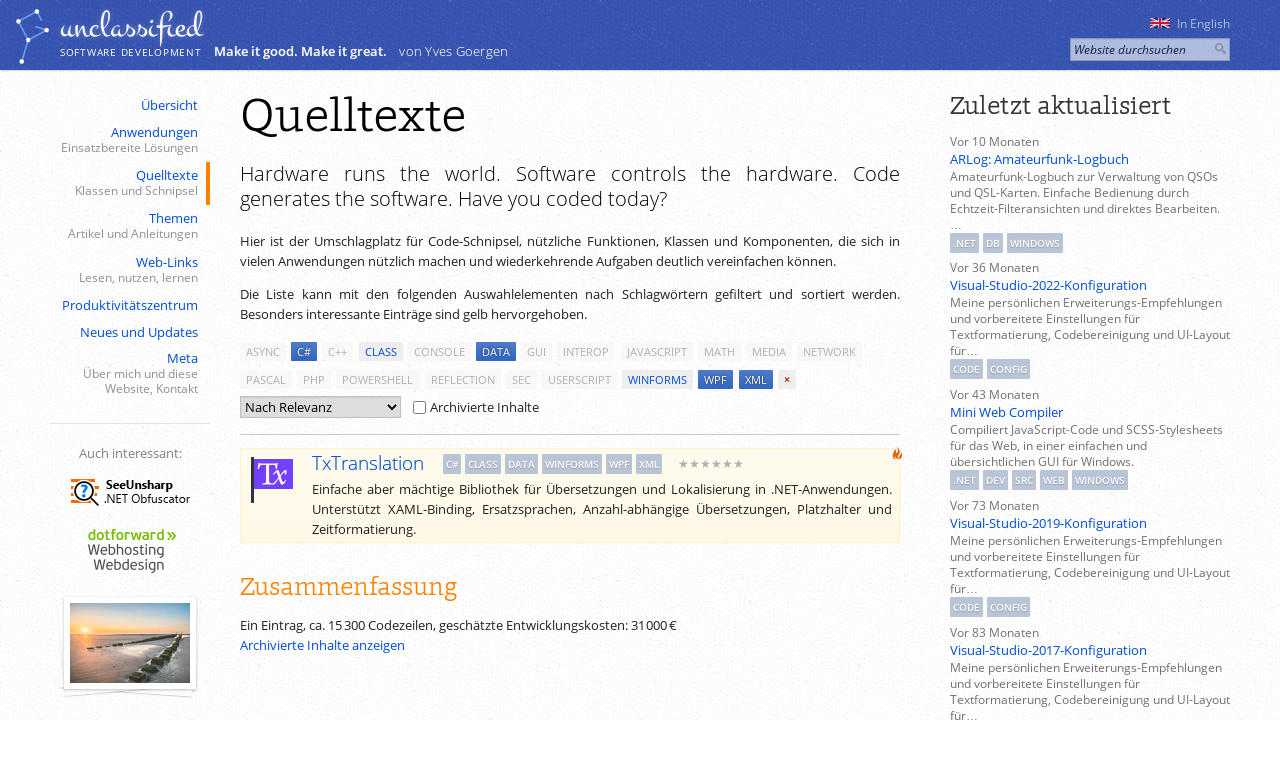

--- FILE ---
content_type: text/html; charset=UTF-8
request_url: https://unclassified.software/de/source+csharp+data+wpf+xml
body_size: 4354
content:
<!DOCTYPE html>
<html lang="de" itemscope itemtype="http://schema.org/Article" data-content-id="/source">
<head>
<title>Quelltexte – unclassified software development</title>
<meta name="description" content="unclassified software development by Yves Goergen">
<meta name="author" content="Yves Goergen">
<meta name="robots" content="noindex,follow">
<meta name="revisit-after" content="5 days">
<script type="text/javascript">
var _tomoStartTime = new Date();
</script>
<link rel="stylesheet" href="../lib/css-light" type="text/css">
<link rel="icon" href="../favicon.ico">
<link rel="alternate" href="../de/news?feed=1" type="application/atom+xml">
<link rel="author" href="https://plus.google.com/103718167843204090201">
<meta name="viewport" content="width=device-width, initial-scale=1">
<script src="../lib/all.js" type="text/javascript"></script>
</head>

<body>
<div id="topdeco"></div>
<div id="all-sections">
<header id="head-section">
<div id="head">
<div class="direct-links">
<a href="#navigation">Navigation</a> <a href="#inner-content">Inhalt</a>
</div>
<div class="language-selection">
<a href="../en/source+csharp+data+wpf+xml" id="selectLang_en" rel="alternate" hreflang="en" class="no-deco" data-tomo-action-data="language-selection.en"><img src="../img/flags/en.png" srcset="../img/flags/en_2x.png 2x" style="vertical-align: middle; margin: -3px 1px 0;margin-right: 7px;" alt="[en]">In English</a><script type="text/javascript">
coati.dom.addClass("#selectLang_en", "language-pref");
setInterval(function() {
  coati.dom.toggleClass("#selectLang_en", "language-pref-highlight");
}, 500);
</script>
<div class="search-box"><form action="https://www.google.com/search"><input type="hidden" name="as_sitesearch" value="unclassified.software"><input type="search" name="q" placeholder="Website durchsuchen"><input type="image" src="../img/search_13.png" alt="Website durchsuchen"></form></div>
</div>
<div id="logo">
<a href="../de">unclassi&#xFB01;ed</a>
</div>
<div id="subtitle">
<a href="../de"><span class="caps">software development</span></a>
<strong>Make it good. Make it great.</strong> <nobr>von Yves Goergen</nobr></div>
<img src="../img/yg.svg" style="width: 34px; position: absolute; left: -34px; top: 9px;"></div>
</header>
<div id="sitemsg-section">
<div id="sitemsg">
<noscript><p class="text error"><strong>Achtung:</strong> Die Ausführung von <strong>JavaScript ist deaktiviert</strong>. Dadurch sind manche Funktionen wie <abbr>z. B.</abbr> die vergrößerte Darstellung von Bildern nicht verfügbar.</p></noscript>
</div>
</div>
<div id="content-section">
<div id="content">
<nav id="navigation">
<a href="../de" class="item">Übersicht</a>
<a href="apps" class="item">Anwendungen<span class="annot">Einsatzbereite Lösungen</span></a>
<a href="source" class="item selected">Quelltexte<span class="annot">Klassen und Schnipsel</span></a>
<a href="topics" class="item">Themen<span class="annot">Artikel und Anleitungen</span></a>
<a href="links" class="item">Web-Links<span class="annot">Lesen, nutzen, lernen</span></a>
<a href="productivity" class="item">Produktivitätszentrum</a>
<a href="news" class="item">Neues und Updates</a>
<a href="meta" class="item">Meta<span class="annot">Über mich und diese Website, Kontakt</span></a>
<a href="../en/source+csharp+data+wpf+xml" class="item mobile-language"><img src="../img/flags/en.png" srcset="../img/flags/en_2x.png 2x" style="vertical-align: middle; margin: -3px 1px 0;margin-right: 7px;" alt="[en]">In English</a><div style="clear: both; width: 1px;"></div>
<div class="othersites">
Auch interessant:<div style="padding-top: 0.5em;"></div>
<a href="http://seeunsharp.net/obfuscator?ref=usw-navbar" title="SeeUnsharp .NET Obfuscator"><img src="../img/seeunsharp_120.png" srcset="../img/seeunsharp_240.png 2x" alt="SeeUnsharp .NET Obfuscator"></a>
<a href="http://dotforward.de/" title="dotforward Webhosting Webdesign"><img src="../img/dotforward_ww_88.png" srcset="../img/dotforward_ww_176.png 2x" alt="dotforward Webhosting Webdesign" style="margin-left: 4px; margin-top: 4px;"></a>
</div>
<div id="photos-link"><div class="back-photo1"></div><div class="back-photo2"></div><div class="back-photo3"></div><div class="main-photo"><a href="http://unclassified.photography/" title="unclassified photography"><img src="../img/photos/photo13.jpg" srcset="../img/photos/photo13-2x.jpg 2x" alt="Random photo" style="width: 120px; height: 80px;"></a></div></div><div style="text-align: center;"><a href="https://twitter.com/iamygoe" title="Twitter profile"><img src="../img/twit-ter.svg" alt="" style="height: 14px; vertical-align: middle; margin-bottom: 2px; margin-right: 4px;">Follow me</a>
</div>
<div style="text-align: center; margin-top: 4px;"><a href="https://www.linkedin.com/in/yves-goergen/" title="LinkedIn profile"><img src="../img/link-edin.svg" alt="" style="height: 14px; vertical-align: middle; margin-bottom: 3px; margin-right: 4px;">LinkedIn</a>
</div>
</nav>
<nav id="print-navigation">Aktuelle Seite: <strong>Quelltexte</strong></nav>

<aside><div id="rightside"><h2>Zuletzt aktualisiert</h2>
<div class="related-link"><span class="update-time">Vor 10 Monaten</span><a href="../de/apps/arlog">ARLog: Amateurfunk-Logbuch</a><span class="desc" title="Amateurfunk-Logbuch zur Verwaltung von QSOs und QSL-Karten. Einfache Bedienung durch Echtzeit-Filteransichten und direktes Bearbeiten. Mit Auswertungsfunktionen.">Amateurfunk-Logbuch zur Verwaltung von QSOs und QSL-Karten. Einfache Bedienung durch Echtzeit-Filteransichten und direktes Bearbeiten.…</span><span class="tags"><span class="tag" title=".NET-Anwendungen">.net</span><span class="tag" title="Datenbankanwendungen">db</span><span class="tag" title="Windows-Anwendungen">windows</span></span></div>
<div class="related-link"><span class="update-time">Vor 36 Monaten</span><a href="../de/topics/vs2022">Visual-Studio-2022-Konfiguration</a><span class="desc" title="Meine persönlichen Erweiterungs-Empfehlungen und vorbereitete Einstellungen für Textformatierung, Codebereinigung und UI-Layout für eine produktive Arbeitsumgebung.">Meine persönlichen Erweiterungs-Empfehlungen und vorbereitete Einstellungen für Textformatierung, Codebereinigung und UI-Layout für…</span><span class="tags"><span class="tag" title="Quelltexte">code</span><span class="tag" title="Konfigurationen">config</span></span></div>
<div class="related-link"><span class="update-time">Vor 43 Monaten</span><a href="../de/apps/miniwebcompiler">Mini Web Compiler</a><span class="desc" title="Compiliert JavaScript-Code und SCSS-Stylesheets für das Web, in einer einfachen und übersichtlichen GUI für Windows.">Compiliert JavaScript-Code und SCSS-Stylesheets für das Web, in einer einfachen und übersichtlichen GUI für Windows.</span><span class="tags"><span class="tag" title=".NET-Anwendungen">.net</span><span class="tag" title="Entwicklertools">dev</span><span class="tag" title="Mit Quelltext">src</span><span class="tag" title="Web-Anwendungen">web</span><span class="tag" title="Windows-Anwendungen">windows</span></span></div>
<div class="related-link"><span class="update-time">Vor 73 Monaten</span><a href="../de/topics/vs2019">Visual-Studio-2019-Konfiguration</a><span class="desc" title="Meine persönlichen Erweiterungs-Empfehlungen und vorbereitete Einstellungen für Textformatierung, Codebereinigung und UI-Layout für eine produktive Arbeitsumgebung.">Meine persönlichen Erweiterungs-Empfehlungen und vorbereitete Einstellungen für Textformatierung, Codebereinigung und UI-Layout für…</span><span class="tags"><span class="tag" title="Quelltexte">code</span><span class="tag" title="Konfigurationen">config</span></span></div>
<div class="related-link"><span class="update-time">Vor 83 Monaten</span><a href="../de/topics/vs2017">Visual-Studio-2017-Konfiguration</a><span class="desc" title="Meine persönlichen Erweiterungs-Empfehlungen und vorbereitete Einstellungen für Textformatierung, Codebereinigung und UI-Layout für eine produktive Arbeitsumgebung.">Meine persönlichen Erweiterungs-Empfehlungen und vorbereitete Einstellungen für Textformatierung, Codebereinigung und UI-Layout für…</span><span class="tags"><span class="tag" title="Quelltexte">code</span><span class="tag" title="Konfigurationen">config</span></span></div>
<p class="next"><a href="../de/news">Mehr anzeigen</a></p>
</div></aside>

<div id="inner-content">
<div id="mobile-tools"><input type="button" id="navigation-button" value="« Navigation" onclick="coati.dom.toggleClass('#content-section', 'nav-mode'); this.blur();"><div class="search-box"><form action="https://www.google.com/search"><input type="hidden" name="as_sitesearch" value="unclassified.software"><input type="search" name="q" placeholder="Website durchsuchen"><input type="image" src="../img/search_13.png" alt="Website durchsuchen"></form></div>
</div>

<h1>Quelltexte</h1>

		<p class="intro" lang="en">
		Hardware runs the world. Software controls the hardware. Code generates the software. Have you coded today?
		</p>

		<p class="text">
		Hier ist der Umschlagplatz für Code-Schnipsel, nützliche Funktionen, Klassen und Komponenten, die sich in vielen Anwendungen nützlich machen und wiederkehrende Aufgaben deutlich vereinfachen können.
		</p>

		<p class="text">
		Die Liste kann mit den folgenden Auswahlelementen nach Schlagwörtern gefiltert und sortiert werden. Besonders interessante Einträge sind gelb hervorgehoben.
		</p>
	

<p class="tags-selection">
<span class="taglink" title="Asynchrone Programmierung, Multithreading und parallele Programmierung">async</span> <a href="../de/source+data+wpf+xml" class="taglink selected" title="Programmiersprache C#">c#</a> <span class="taglink" title="Programmiersprache C++">c++</span> <a href="../de/source+csharp+class+data+wpf+xml" class="taglink" title="Vollständige wiederverwendbare Klassen">class</a> <span class="taglink" title="Konsolenanwendungen">console</span> <a href="../de/source+csharp+wpf+xml" class="taglink selected" title="Datenverarbeitung">data</a> <span class="taglink" title="Grafische Benutzeroberflächen">gui</span> <span class="taglink" title="Interoperabilität mit anderer Software und Hardware">interop</span> <span class="taglink" title="Programmiersprache JavaScript">javascript</span> <span class="taglink" title="Mathematische Anwendungen">math</span> <span class="taglink" title="Bild, Ton und Multimedia">media</span> <span class="taglink" title="Netzwerkanwendungen">network</span> <span class="taglink" title="Programmiersprache Pascal">pascal</span> <span class="taglink" title="Programmiersprache PHP">php</span> <span class="taglink" title="Programmiersprache PowerShell">powershell</span> <span class="taglink" title="Reflection">reflection</span> <span class="taglink" title="Sicherheitslösungen">sec</span> <span class="taglink" title="Benutzerskript zur Seitenanpassung im Webbrowser">userscript</span> <a href="../de/source+csharp+data+winforms+wpf+xml" class="taglink" title="Windows-Forms-Oberfläche">winforms</a> <a href="../de/source+csharp+data+xml" class="taglink selected" title="WPF-Oberfläche">wpf</a> <a href="../de/source+csharp+data+wpf" class="taglink selected" title="XML-Verarbeitung">xml</a> <a href="../de/source" class="taglink clear" title="Schlagwortauswahl löschen">×</a> <select id="sortList" style="margin-right: 12px;" title="Sortierung ändern" onchange="location.href=this.value"><option value="../de/source+c%23+data+wpf+xml" title=" ">Nach Relevanz</option><option value="../de/source+c%23+data+wpf+xml(byupdate)" title=" ">Nach Änderungsdatum</option><option value="../de/source+c%23+data+wpf+xml(bycreate)" title=" ">Nach Erstellungsdatum</option><option value="../de/source+c%23+data+wpf+xml(bytitle)" title=" ">Nach Titel</option></select><label style="white-space: nowrap;"><input type="checkbox" onclick="location.href='../de/source+c%23+data+wpf+xml(archived)'">Archivierte Inhalte</label>
</p>

<div class="items-list">
<p class="hot "><a class="item icon-item" href="../de/source/txtranslation"><span class="head"><img src="../img/icons/flame.svg" class="hotstar" alt="" title="Besonders interessant"><img src="../img/source/txtranslation/TxFlag_48.png" class="icon" alt=""><span class="item-title">TxTranslation</span><span class="tag" title="Programmiersprache C#">c#</span><span class="tag" title="Vollständige wiederverwendbare Klassen">class</span><span class="tag" title="Datenverarbeitung">data</span><span class="tag" title="Windows-Forms-Oberfläche">winforms</span><span class="tag" title="WPF-Oberfläche">wpf</span><span class="tag" title="XML-Verarbeitung">xml</span><span class="sort-value large" title="95%">&#x2605;&#x2605;&#x2605;&#x2605;&#x2605;&#x2605;</span><br></span>
<span class="description">Einfache aber mächtige Bibliothek für Übersetzungen und Lokalisierung in .NET-Anwendungen. Unterstützt XAML-Binding, Ersatzsprachen, Anzahl-abhängige Übersetzungen, Platzhalter und Zeitformatierung.</span></a></p>

</div>

<h2>Zusammenfassung</h2>

<p class="text">Ein Eintrag, ca. <abbr>15 300</abbr> Codezeilen, geschätzte Entwicklungskosten: <abbr>31 000 €</abbr><br><a href="source(archived)">Archivierte Inhalte anzeigen</a></p>
<div style="clear: both;"></div>
</div>
</div>
</div>

<footer id="foot-section">
<div id="foot">
<form action="../de/meta/contact" method="post"><input type="hidden" name="page" value="source"><div class="contact-form-box"><span class="caption">Fragen? Wünsche? Hinweise?</span><input type="text" name="subject" placeholder="Hier Betreff eingeben"><input type="submit" value="Kontakt aufnehmen"></div></form>
<nobr>© 2006–2025 Yves Goergen</nobr><span class="additional-links"><span class="mobile-hidden"><span class="foot-link-separator de-flag"></span> Handgemacht in Deutschland</span><span class="foot-link-separator"></span> <a href="meta/imprint">Impressum</a><span class="foot-link-separator"></span> <a href="meta/privacy">Datenschutz</a><span class="mobile-hidden"><span class="foot-link-separator"></span> Diese Website ist <strong style="color: #50e24e;">IPv6</strong>-fähig, <a href="https://test-ipv6.com/" rel="external">du auch?</a></span></span>
<span class="print-url"><span class="foot-link-separator"></span>&nbsp; https://unclassified.software</span>
</div>
</footer>
</div>
<input id="tomoHistoryInput" type="hidden">
<script id="tomoScript" type="text/javascript" src="../tomo/"></script>
<script type="text/javascript">
tomo.start();
</script>
<noscript><img src="../tomo/?imgns=1&amp;re=&amp;rnd=916953" alt="" loading="eager" style="display: none;"></noscript><script src="../tomo2/tomo.min.js?v=1683827832"></script></body>
</html>


--- FILE ---
content_type: text/css;charset=UTF-8
request_url: https://unclassified.software/lib/css-light
body_size: 9393
content:
@font-face
{
font-family: "Montez";
font-style: normal;
font-weight: 400;
src: url(../fonts/Montez.woff) format("woff");
}
@font-face
{
font-family: "OpenSans";
font-style: normal;
font-weight: 300;
src: url(../fonts/OpenSans-Light-latinext.woff) format("woff");
}
@font-face
{
font-family: "OpenSans";
font-style: normal;
font-weight: 400;
src: url(../fonts/OpenSans-Regular-latinext.woff) format("woff");
}
@font-face
{
font-family: "OpenSans";
font-style: italic;
font-weight: 400;
src: url(../fonts/OpenSans-Italic-latinext.woff) format("woff");
}
@font-face
{
font-family: "OpenSans";
font-style: normal;
font-weight: 600;
src: url(../fonts/OpenSans-Semibold-latinext.woff) format("woff");
}
@font-face
{
font-family: "OpenSans";
font-style: italic;
font-weight: 600;
src: url(../fonts/OpenSans-Semibold-Italic-latinext.woff) format("woff");
}
@font-face
{
font-family: "ForoLight";
font-style: normal;
font-weight: 400;
src: url(../fonts/ForoLig.woff) format("woff");
}
@font-face
{
font-family: "Source Code Pro";
font-style: normal;
font-weight: 400;
src: url(../fonts/SourceCodePro-Regular.woff) format("woff");
}
html
{
background: #ffffff url(../img/head_pattern_bk.png);
color: #202020;
overflow-y: scroll;
-moz-text-size-adjust: none;
-webkit-text-size-adjust: none;
text-size-adjust: none;
}
html.white
{
background: #ffffff;
}
html.black
{
background: #000000;
color: #808080;
}
body
{
margin: 0;
}
html,
body
{
height: 100%;
}
#all-sections
{
position: relative;
min-height: 100%;
}
#head,
#sitemsg,
#content,
#foot
{
width: 850px;
max-width: 95%;
margin: 0 auto;
}
#head
{
padding-top: 8px;
}
#content
{
padding-bottom: 2.5em;
}
html,
span.tag,
input,
select,
textarea,
kbd
{
font-family: OpenSans, sans-serif;
font-size: 13px;
}
kbd
{
font-size: 12px;
}
html,
span.tag
{
line-height: 20px;
}
#foot
{
font-size: 0.9em;
line-height: 150%;
}
h1
{
font-family: ForoLight, Julius Sans One, sans-serif;
font-size: 3.6em;
font-weight: normal;
line-height: 105%;
}
p.intro
{
font-size: 1.538em;
font-weight: 300;
line-height: 130%;
}
h2
{
font-family: ForoLight, Julius Sans One, sans-serif;
font-size: 1.923em;
font-weight: normal;
line-height: 120%;
}
h3
{
font-family: OpenSans, sans-serif;
font-size: 1.538em;
font-weight: 300;
line-height: 120%;
}
div.items-list a.item span.item-title,
div.index-items-list a.item span.item-title
{
font-size: 1.45em;
font-weight: 300;
line-height: 120%;
}
span.tag
{
font-size: 10px;
text-transform: uppercase;
}
div.quick-download-box a.quick-download
{
font-size: 16px;
line-height: 17px;
}
a.download span.filename
{
font-size: 1.45em;
font-weight: 300;
line-height: 130%;
}
a.download span.typename
{
font-size: 0.62em;
font-weight: normal;
}
a.download span.pgp-desc
{
font-size: 0.9em;
}
a.manual span.title
{
font-size: 1.45em;
font-weight: 300;
line-height: 130%;
}
div.calendar-date span.year
{
font-size: 0.85em;
line-height: 110%;
}
div.calendar-date span.month
{
font-weight: 600;
line-height: 110%;
}
div.calendar-date span.day
{
font-size: 1.7em;
font-weight: 300;
line-height: 105%;
letter-spacing: -0.05em;
}
code,
tt,
pre
{
font-family: Source Code Pro, monospace;
font-size: 0.92em;
line-height: 125%;
}
div.source-code
{
font-family: Source Code Pro, monospace;
font-size: 0.92em;
line-height: 125%;
}
div.source-code.inline
{
line-height: 140%;
}
html
{
cursor: default;
}
input[type="text"],
input[type="search"],
input[type="password"],
textarea
{
cursor: text;
}
input[type="button"],
input[type="submit"],
input[type="image"],
input[type="checkbox"],
input[type="radio"],
select,
label
{
cursor: pointer;
}
input[disabled],
textarea[disabled],
select[disabled],
option[disabled]
{
cursor: default;
}
header,
nav,
footer
{
display: block;
}
#topdeco
{
position: fixed;
z-index: 10;
top: -1px;
left: -5px;
right: -5px;
height: 1px;
}
#head-section
{
background: #3452ae url(../img/head_pattern.png);
box-shadow: 0 0 2px rgba(0, 0, 0, 0.4);
position: relative;
z-index: 10;
}
#head
{
position: relative;
}
.direct-links
{
position: absolute;
margin-top: -14px;
font-size: 0.8em;
}
#head .direct-links a
{
color: #3452ae;
}
#head .direct-links a:hover
{
color: #aabbff;
text-decoration: none;
}
.language-selection
{
float: right;
margin-top: 6px;
height: 1px;
overflow: visible;
text-align: right;
font-size: 0.92em;
}
.language-selection a.language-pref
{
color: rgba(255, 255, 255, 0.6) !important;
-moz-transition: color 0.2s;
-webkit-transition: color 0.2s;
-o-transition: color 0.2s;
-ms-transition: color 0.2s;
transition: color 0.2s;
}
.language-selection a.language-pref-highlight
{
text-shadow: 0 0 4px #ffd800;
color: #ffe040 !important;
}
.search-box
{
margin-top: 4px;
}
.search-box input[type="search"]
{
width: 145px;
padding-right: 20px;
opacity: 0.6;
-moz-transition: width 0.2s, opacity 0.2s;
-webkit-transition: width 0.2s, opacity 0.2s;
-o-transition: width 0.2s, opacity 0.2s;
-ms-transition: width 0.2s, opacity 0.2s;
transition: width 0.2s, opacity 0.2s;
}
.search-box input[type="search"]:hover
{
opacity: 0.75;
}
.search-box input[type="search"]:focus,
.search-box input[type="search"]:focus:hover
{
width: 220px;
opacity: 1;
}
.search-box input[type="search"]::-webkit-input-placeholder
{
color: black;
}
.search-box input[type="search"]::-moz-placeholder
{
color: black;
}
.search-box input[type="search"]:-ms-input-placeholder
{
color: black;
}
.search-box input[type="search"]:focus::-webkit-input-placeholder
{
color: #808080;
}
.search-box input[type="search"]:focus::-moz-placeholder
{
color: #808080;
}
.search-box input[type="search"]:focus:-ms-input-placeholder
{
color: #808080;
}
.search-box input[type="image"]
{
width: 13px;
margin-left: -16px;
margin-right: 3px;
vertical-align: middle;
position: relative;
top: -2px;
z-index: 10;
}
#logo
{
margin-left: 10px;
margin-top: 6px;
font: 38px/27px Montez;
text-shadow: 0 0 5px rgba(255, 255, 255, 0.3);
}
#logo a,
#subtitle a
{
text-decoration: none;
}
#subtitle
{
margin-left: 10px;
margin-right: 260px;
padding-bottom: 8px;
color: white;
text-shadow: 0 0 1px rgba(255, 255, 255, 0.3);
font-weight: 300;
letter-spacing: 0.02em;
}
#subtitle .caps
{
text-transform: uppercase;
font-size: 0.8em;
letter-spacing: 0.07em;
font-weight: 400;
text-shadow: none;
}
#subtitle strong
{
font-weight: 600;
letter-spacing: 0;
margin: 0 0.7em;
}
#sitemsg-section
{
background: #fff8bb url(../img/head_pattern_bk.png);
}
#mobile-tools
{
display: none;
}
#content
{
padding-top: 1.5em;
}
#navigation
{
float: left;
height: 1px;
overflow: visible;
width: 160px;
margin-top: 0.2em;
margin-bottom: 1em;
}
#navigation a.item,
#navigation a.subitem
{
display: block;
text-align: right;
line-height: 130%;
padding: 0.4em 8px;
color: #004dd2;
border-right: solid 4px transparent;
-moz-transition: background-color 0.15s;
-webkit-transition: background-color 0.15s;
-o-transition: background-color 0.15s;
-ms-transition: background-color 0.15s;
transition: background-color 0.15s;
}
#navigation a.subitem
{
font-size: 0.9em;
margin-right: 4px;
padding-right: 4px;
}
#navigation a.subitem.with-hyphens
{
-webkit-hyphens: auto;
-moz-hyphens: auto;
hyphens: auto;
}
#navigation a.item:hover,
#navigation a.subitem:hover
{
background-color: rgba(49, 102, 193, 0.1);
text-decoration: none;
}
#navigation a.item.selected,
#navigation a.item.selected:hover,
#navigation a.subitem.selected,
#navigation a.subitem.selected:hover
{
border-color: #ff8000;
}
#navigation a.item.super-selected,
#navigation a.item.super-selected:hover
{
border-color: rgba(255, 128, 0, 0.3);
}
#navigation a.item .annot,
#navigation a.subitem .annot
{
display: block;
color: #909090;
font-size: 0.9em;
line-height: 130%;
padding-bottom: 2px;
}
#navigation a.item.selected .annot,
#navigation a.subitem.selected .annot
{
}
#navigation a.item.super-selected .annot
{
}
#navigation a.mobile-language
{
display: none;
}
.plusone-button
{
cursor: pointer;
background: url(../img/google-plusone-off.png) no-repeat;
width: 90px;
height: 20px;
}
#plusone-section #disable-plusone-button
{
float: left;
margin-top: 2px;
width: 16px;
height: 16px;
cursor: pointer;
background: url(../img/close.png) no-repeat;
opacity: 0.4;
}
#plusone-section:hover #disable-plusone-button
{
opacity: 1;
}
#navigation .othersites
{
margin-top: 1.5em;
border-top: solid 1px #e4e4e4;
padding-top: 1.5em;
text-align: center;
color: #808080;
}
#navigation .othersites.no-line
{
margin-top: -0.5em;
border-top: none;
padding-top: 0;
}
#navigation .othersites a img
{
padding: 6px;
-moz-transition: background-color 0.15s;
-webkit-transition: background-color 0.15s;
-o-transition: background-color 0.15s;
-ms-transition: background-color 0.15s;
transition: background-color 0.15s;
}
#navigation .othersites a:hover img
{
border-radius: 1px;
background-color: rgba(49, 102, 193, 0.1);
}
#navigation #photos-link
{
margin-top: 1em;
height: 130px;
position: relative;
}
#navigation #photos-link .back-photo1,
#navigation #photos-link .back-photo2,
#navigation #photos-link .back-photo3,
#navigation #photos-link .main-photo
{
position: absolute;
left: 14px;
width: 120px;
height: 80px;
border: solid 6px white;
background: #eeeeee;
box-shadow: 0 1px 1px rgba(0, 0, 0, 0.2);
}
#navigation #photos-link .back-photo1
{
-moz-transform: rotate(3deg) translate(2px, -2px);
-webkit-transform: rotate(3deg) translate(2px, -2px);
-o-transform: rotate(3deg) translate(2px, -2px);
-ms-transform: rotate(3deg) translate(2px, -2px);
transform: rotate(3deg) translate(2px, -2px);
}
#navigation #photos-link .back-photo2
{
-moz-transform: rotate(4deg) translate(-1px, 3px);
-webkit-transform: rotate(4deg) translate(-1px, 3px);
-o-transform: rotate(4deg) translate(-1px, 3px);
-ms-transform: rotate(4deg) translate(-1px, 3px);
transform: rotate(4deg) translate(-1px, 3px);
}
#navigation #photos-link .back-photo3
{
-moz-transform: rotate(-5deg) translate(-3px, 1px);
-webkit-transform: rotate(-5deg) translate(-3px, 1px);
-o-transform: rotate(-5deg) translate(-3px, 1px);
-ms-transform: rotate(-5deg) translate(-3px, 1px);
transform: rotate(-5deg) translate(-3px, 1px);
}
#navigation #photos-link .main-photo
{
background: white;
box-shadow: 0 1px 3px rgba(0, 0, 0, 0.25);
}
#navigation #photos-link .main-photo img
{
opacity: 0.85;
-moz-transition: opacity 0.15s;
-webkit-transition: opacity 0.15s;
-o-transition: opacity 0.15s;
-ms-transition: opacity 0.15s;
transition: opacity 0.15s;
}
#navigation #photos-link .main-photo a:hover img
{
opacity: 1;
}
#print-navigation
{
display: none;
}
.mobile-index-navigation
{
display: none;
}
#inner-content
{
padding-top: 1px;
margin-left: 190px;
min-height: 47em;
}
#inner-content > :last-child
{
margin-bottom: 0;
}
#rightside
{
display: none;
}
#content-section
{
position: relative;
left: 0;
-moz-transition: left 0.2s;
-webkit-transition: left 0.2s;
-o-transition: left 0.2s;
-ms-transition: left 0.2s;
transition: left 0.2s;
padding-bottom: 80px;
}
#foot-section
{
background: #757e96;
box-shadow: inset 0 23px 8px -20px rgba(0, 0, 0, 0.15);
border-top: solid 1px #6479b6;
position: absolute;
bottom: 0;
min-width: 100%;
}
#foot
{
padding-top: 12px;
padding-bottom: 12px;
color: #c0c0c0;
}
#foot .print-url
{
display: none;
}
#foot a
{
color: #9bc0ff;
}
#foot-section #social-links
{
float: right;
opacity: 0.7;
-moz-transition: opacity 0.15s;
-webkit-transition: opacity 0.15s;
-o-transition: opacity 0.15s;
-ms-transition: opacity 0.15s;
transition: opacity 0.15s;
}
#foot-section:hover #social-links
{
opacity: 1;
}
#foot-section #social-links a
{
margin-left: 4px;
}
.foot-link-separator
{
margin: 0 7px 0 10px;
border-left: solid 1px #999999;
}
.foot-link-separator.de-flag
{
margin: 0 7px 0 10px;
border-left: none !important;
display: inline-block;
position: relative;
top: 4px;
margin-top: -4px;
width: 1px;
height: 6px;
border-top: 6px solid black;
background: red;
border-bottom: 6px solid #ffcc00;
}
h2
{
color: #ff8000;
padding: 0;
margin: 1.2em 0 0.5em;
}
h2[id]
{
padding-top: 20px;
margin-top: calc(1.2em - 20px);
}
h3
{
color: #e06e00;
padding: 0;
margin: 1em 0 0.5em 0;
}
h3[id]
{
padding-top: 15px;
margin-top: calc(1em - 15px);
}
h3 + p
{
margin-top: -0.2em;
}
h3 em.highlight
{
font-size: 0.55em;
font-weight: 600;
font-style: normal;
position: relative;
top: -6px;
color: #202020;
background: #ffde5b;
padding: 0 2px;
}
p
{
margin-top: 1em;
margin-bottom: 1em;
}
p:first-child,
div.source-code:first-child
{
margin-top: 0;
}
p:last-child,
div.source-code:last-child
{
margin-bottom: 0;
}
h1
{
margin-top: 2px;
margin-bottom: 4px;
padding: 0;
color: #000000;
}
html.black h1
{
color: #c0c0c0;
}
div.title-info
{
margin-bottom: 1.5em;
}
p.intro
{
color: #000000;
}
html.black p.intro
{
color: #808080;
}
p.intro,
p.text,
div.text,
ol.text,
ul.text
{
text-align: justify;
-webkit-hyphens: auto;
-moz-hyphens: auto;
hyphens: auto;
}
span.no-hyphens
{
-webkit-hyphens: manual;
-moz-hyphens: manual;
-ms-hyphens: manual;
hyphens: manual;
}
p.intro.intro-box
{
background: rgba(255, 128, 0, 0.17);
padding: 6px 10px 8px;
text-align: center;
}
p.intro strong
{
font-weight: 600;
}
ul.text,
ol.text
{
margin: 1em 0;
}
p.indent
{
margin-left: 24px;
}
p.center
{
text-align: center;
}
p.next
{
padding-left: 24px;
background: url(../img/arrow_right_9_green.png) no-repeat 2px 55%;
}
p.alternative
{
padding-left: 24px;
background: url(../img/alternative.png) no-repeat 1px 2px;
}
p.replaced
{
padding-left: 24px;
background: url(../img/replaced.png) no-repeat 1px 2px;
background-color: rgba(255, 250, 221, 0.75);
border-radius: 5px;
box-shadow: 0 0 25px #fffadd, 0 0 15px #fffadd;
}
p.readtime
{
padding-left: 24px;
background: url(../img/time_green.svg) no-repeat 1px 4px;
background-size: 11px 11px;
font-style: italic;
}
p.warning
{
padding-left: 24px;
background: url(../img/icons/warning.png) no-repeat 1px 2px;
background-color: rgba(255, 250, 221, 0.75);
border-radius: 5px;
box-shadow: 0 0 25px #fffadd, 0 0 15px #fffadd;
}
p.error
{
color: #f00000;
padding-left: 24px;
background: url(../img/icons/error.png) no-repeat 1px 2px;
background-color: rgba(253, 224, 224, 0.75);
border-radius: 9px;
box-shadow: 0 0 25px #fde0e0, 0 0 15px #fde0e0;
}
p.error strong
{
color: #d80000;
}
#sitemsg p.warning
{
background-position: 1px 7px;
margin: 0;
padding-top: 5px;
padding-bottom: 5px;
background-color: transparent;
border-radius: 0px;
box-shadow: none;
}
#sitemsg p.error
{
background-position: 1px 7px;
margin: 0;
padding-top: 5px;
padding-bottom: 5px;
background-color: transparent;
border-radius: 0px;
box-shadow: none;
}
p#page-keywords
{
margin-top: 1.5em;
font-size: 0.9em;
line-height: 130%;
color: #707070;
}
ol
{
padding-left: 24px;
margin: 0.3em 0 0.3em;
}
ul
{
padding-left: 24px;
margin: 0.3em 0 0.3em;
list-style-image: url(../img/list-bullet-small.png);
}
ul ul
{
margin: 0;
list-style-image: url(../img/list-bullet2-small.png);
}
ul.check-icon,
li.check-icon
{
list-style-image: url(../img/yes_9.png);
}
ul.no-icon,
li.no-icon
{
list-style-image: url(../img/no_9.png);
}
ul.no2-icon,
li.no2-icon
{
list-style-image: url(../img/no2_9.png);
}
ul.info-icon,
li.info-icon
{
list-style-image: url(../img/info_9.png);
}
ul.plus-icon,
li.plus-icon
{
list-style-image: url(../img/plus.png);
}
ul.warn-icon,
li.warn-icon
{
list-style-image: url(../img/warn.png);
}
ul.right-arrow-icon,
li.right-arrow-icon
{
list-style-image: url(../img/blue_right_7.png);
}
ul.folder-icon,
li.folder-icon
{
list-style-image: url(../img/folder_13.png);
}
ul.folder-open-icon,
li.folder-open-icon
{
list-style-image: url(../img/folder_open_13.png);
}
ul.file-icon,
li.file-icon
{
list-style-image: url(../img/file_13.png);
}
ul.flags
{
padding-left: 30px;
}
ol.wide li,
ul.wide li
{
margin: 1em 0;
}
ul.left-guideline
{
border-left: dotted 1px #e4e4e4;
margin-left: -1px;
}
blockquote
{
margin: 1em 0;
padding: 2px 8px 2px 30px;
background: url(../img/quote-liberty-48l.png) no-repeat 0.2em 0.2em;
background-color: #f8f8f8;
color: #303030;
}
.imageshape-dbg
{
background: silver;
background: rgba(0, 0, 0, 0.1);
}
a
{
text-decoration: none;
color: #004dd2;
}
a:hover
{
text-decoration: underline;
color: #004dd2;
}
a img
{
border: 0;
}
#head a,
#head a:hover
{
color: white;
}
html[lang="de"] a[hreflang="en"]
{
background-image: url(../img/link_en.png);
background-position: 100% 35%;
background-repeat: no-repeat;
padding-right: 11px;
}
html[lang="en"] a[hreflang="de"]
{
background-image: url(../img/link_de.png);
background-position: 100% 35%;
background-repeat: no-repeat;
padding-right: 11px;
}
a[rel~="external"]
{
background-image: url(../img/out.png);
background-position: 100% 35%;
background-repeat: no-repeat;
padding-right: 8px;
}
a[rel~="help"]
{
cursor: help;
background-image: url(../img/helpout.png);
background-position: 100% 35%;
background-repeat: no-repeat;
padding-right: 6px;
}
a[rel~="map"]
{
background-image: url(../img/mapout.png);
background-position: 100% 30%;
background-repeat: no-repeat;
padding-right: 7px;
}
html[lang="de"] a[rel~="external"][hreflang="en"]
{
background-image: url(../img/out_en.png);
padding-right: 17px;
}
html[lang="en"] a[rel~="external"][hreflang="de"]
{
background-image: url(../img/out_de.png);
padding-right: 17px;
}
#foot a[rel~="external"]
{
background-image: url(../img/out_small.png);
background-position: 100% 35%;
background-repeat: no-repeat;
padding-right: 7px;
}
a[rel~="external"].no-deco,
#foot a[rel~="external"].no-deco,
html[lang="de"] a[rel~="external"][hreflang="en"].no-deco,
html[lang="en"] a[rel~="external"][hreflang="de"].no-deco,
html[lang="de"] a[hreflang="en"].no-deco,
html[lang="en"] a[hreflang="de"].no-deco
{
background-image: none;
padding-right: 0;
}
abbr
{
white-space: nowrap;
word-spacing: -0.1em;
}
sup
{
line-height: 0;
}
.grey
{
color: #808080;
}
address
{
font-style: normal;
}
kbd
{
background-color: #f7f7f7;
background-image: -webkit-linear-gradient(rgba(255, 255, 255, 0.3), rgba(127, 127, 127, 0.1));
background-image: -moz-linear-gradient(rgba(255, 255, 255, 0.3), rgba(127, 127, 127, 0.1));
background-image: -o-linear-gradient(rgba(255, 255, 255, 0.3), rgba(127, 127, 127, 0.1));
background-image: linear-gradient(rgba(255, 255, 255, 0.3), rgba(127, 127, 127, 0.1));
border: 0.5px solid;
border-color: #ddd #bbb #999 #ccc;
border-radius: 2px;
padding: 0 3px;
margin: 0 0.5px;
text-shadow: 0 1px rgba(255, 255, 255, 0.5);
white-space: nowrap;
}
.desktop-nobr
{
white-space: nowrap;
}
.marker
{
background: #fffdd0;
outline: solid 1px #fffdd0;
}
table
{
border-spacing: 0;
}
table td,
table th
{
vertical-align: top;
text-align: left;
padding: 0;
}
table.pad td,
table.pad th
{
padding: 0 1em 0.2em 0;
}
table.pad td:last-child,
table.pad th:last-child
{
padding-right: 0;
}
table.grid,
table.hgrid
{
border-collapse: collapse;
}
table.grid th,
table.grid td
{
border: solid 1px #c0c0c0;
padding: 0.1em 0.4em;
}
table.grid.tight th,
table.grid.tight td
{
border: solid 1px #c0c0c0;
padding: 0 0.2em;
}
table.hgrid th,
table.hgrid td
{
border-top: solid 1px #c0c0c0;
border-bottom: solid 1px #c0c0c0;
padding: 0.1em 1em 0.1em 0;
}
table.hgrid th:first-child,
table.hgrid td:first-child
{
border-left: solid 1px #c0c0c0;
padding-left: 0.4em;
}
table.hgrid th:last-child,
table.hgrid td:last-child
{
border-right: solid 1px #c0c0c0;
padding-right: 0.4em;
}
table.hgrid.tight th,
table.hgrid.tight td
{
border-top: solid 1px #c0c0c0;
border-bottom: solid 1px #c0c0c0;
padding-top: 0;
padding-bottom: 0;
}
table td.right,
table th.right
{
text-align: right;
}
table td.center,
table th.center
{
text-align: center;
}
table td.allcenter,
table th.allcenter
{
text-align: center;
vertical-align: middle;
}
table.hyphens,
tr.hyphens,
th.hyphens,
td.hyphens,
ul.hyphens,
li.hyphens
{
-webkit-hyphens: auto;
-moz-hyphens: auto;
hyphens: auto;
}
tr.nowrap,
th.nowrap,
td.nowrap
{
white-space: nowrap;
}
td.indent
{
padding-left: 24px !important;
}
td.highlight
{
background: rgba(255, 128, 0, 0.1);
}
td.rating-3
{
background: #e7ffe1;
}
td.rating-2
{
background: #fffce1;
}
td.rating-1
{
background: #ffede9;
}
button,
input[type="button"],
input[type="submit"],
input[type="reset"]
{
overflow: visible;
width: auto;
border: solid 1px #c0c0c0;
background: #f8f8f8;
padding: 1px 4px;
color: black;
box-shadow: 0 1px 1px rgba(0, 0, 0, 0.07);
}
button:hover,
input[type="button"]:hover,
input[type="submit"]:hover,
input[type="reset"]:hover
{
border-color: #909090;
background: #ffffff;
}
button:active,
input[type="button"]:active,
input[type="submit"]:active,
input[type="reset"]:active
{
border-color: #909090;
background: #f0f0f0;
}
button:focus,
input[type="button"]:focus,
input[type="submit"]:focus,
input[type="reset"]:focus
{
box-shadow: 0 0 3px rgba(105, 160, 255, 0.5);
}
button.call-to-action,
input[type="button"].call-to-action,
input[type="submit"].call-to-action,
input[type="reset"].call-to-action
{
border: none;
padding: 3px 5px;
background: #1358b9;
color: white;
}
button.call-to-action:hover,
input[type="button"].call-to-action:hover,
input[type="submit"].call-to-action:hover,
input[type="reset"].call-to-action:hover
{
background: #114da3;
}
button.call-to-action:active,
input[type="button"].call-to-action:active,
input[type="submit"].call-to-action:active,
input[type="reset"].call-to-action:active
{
background: #0f4591;
text-shadow: 0 0 3px rgba(255, 255, 255, 0.8);
}
input[type="text"],
input[type="search"],
input[type="password"],
textarea
{
font-size: 1em;
padding: 2px 3px;
}
input[type="text"],
input[type="search"],
input[type="password"],
textarea,
select
{
border: solid 1px #c0c0c0;
box-shadow: inset 0 1px 1px rgba(0, 0, 0, 0.08);
}
input[type="text"]:focus,
input[type="search"]:focus,
input[type="password"]:focus,
textarea:focus,
select:focus
{
border-color: #68a0ff;
box-shadow: inset 0 1px 1px rgba(0, 0, 0, 0.08), 0 0 3px rgba(105, 160, 255, 0.3);
}
input[type="text"].full-width,
textarea.full-width,
select.full-width
{
width: 99%;
width: calc(100% - 8px);
}
input[type="checkbox"],
input[type="radio"]
{
margin: -4px 4px 0 0;
vertical-align: middle;
}
input[type="checkbox"]:focus,
input[type="radio"]:focus
{
box-shadow: 0 0 3px rgba(105, 160, 255, 0.5);
}
::-webkit-input-placeholder
{
font-style: italic;
}
::-moz-placeholder
{
font-style: italic;
}
:-ms-input-placeholder
{
font-style: italic;
}
label,
select
{
cursor: pointer;
}
label
{
-webkit-user-select: none;
-khtml-user-select: none;
-moz-user-select: none;
-o-user-select: none;
user-select: none;
}
input[type="checkbox"],
input[type="radio"]
{
margin: -2px 4px 0 0;
vertical-align: middle;
cursor: pointer;
}
input[type="search"]
{
-webkit-appearance: textfield;
}
input[type="search"]::-webkit-search-decoration,
input[type="search"]::-webkit-search-cancel-button
{
display: none;
}
.formtrap
{
display: none;
}
input.checkError,
textarea.checkError,
select.checkError
{
box-shadow: 0 0 7px red, 0 0 2px red;
}
input[type="text"].checkError:focus,
input[type="password"].checkError:focus,
textarea.checkError:focus,
select.checkError:focus
{
border-color: #68a0ff;
box-shadow: inset 0 1px 1px rgba(0, 0, 0, 0.08), 0 0 3px rgba(105, 160, 255, 0.3), 0 0 7px red;
}
.popup-error
{
background: #f00000;
color: white;
padding: 2px 8px;
margin-top: 3px;
box-shadow: 0 1px 3px rgba(0, 0, 0, 0.4);
}
.popup-error:after
{
position: absolute;
top: -6px;
left: 50%;
left: calc(50% - 6px);
content: '';
border: 6px solid transparent;
border-bottom-color: #f00000;
margin-top: -0.5em;
}
p.form-ok
{
background: url(../img/ok_large_green.png) no-repeat 0% 0%;
padding-left: 55px;
padding-top: 3px;
font-weight: bold;
min-height: 42px;
}
div.tab-header
{
margin-bottom: -1px;
padding-top: 1px;
overflow: hidden;
}
div.tab-header a
{
display: inline-block;
margin-right: -1px;
border: solid 1px #c0c0c0;
background: #eeeeee;
padding: 2px 8px;
position: relative;
}
div.tab-header a:hover
{
text-decoration: none;
background-color: #f8f8f8;
}
div.tab-header a.selected
{
border-bottom-width: 0;
padding-bottom: 3px;
background: white;
margin-top: -1px;
padding-top: 3px;
}
div.tab-header a span.shadow
{
position: absolute;
bottom: -1px;
height: 1px;
left: 0px;
right: 0px;
box-shadow: 0 0 3px rgba(0, 0, 0, 0.4);
}
div.tab-header a.selected span.shadow
{
display: none;
}
div.tab-page
{
border: solid 1px #c0c0c0;
background: white;
padding: 6px 8px;
}
.scale-width
{
max-width: 100%;
height: auto !important;
}
div.toc
{
clear: right;
float: right;
margin: 0.65em 0 1.5em 30px;
max-width: 40%;
}
div.toc ul
{
padding-left: 16px;
margin-top: 0.3em;
}
div.toc ul ul
{
margin-top: 0;
margin-bottom: 0.3em;
}
div.toc li
{
list-style-image: url(../img/blue_down_7.png);
}
div.toc li li
{
}
ul.page-links
{
margin: 1.2em 0;
padding: 0;
text-align: center;
line-height: 200%;
}
ul.page-links li
{
display: inline-block;
}
ul.page-links li a
{
margin: 0 3px;
padding: 2px 6px;
background-color: rgba(49, 102, 193, 0.08);
-moz-transition: background-color 0.15s;
-webkit-transition: background-color 0.15s;
-o-transition: background-color 0.15s;
-ms-transition: background-color 0.15s;
transition: background-color 0.15s;
}
ul.page-links li a:hover
{
text-decoration: none;
background-color: rgba(49, 102, 193, 0.16);
}
ul.page-links li a:before
{
content: url(../img/arrow_right_9_green.png);
margin-right: 5px;
}
ul.page-links li a[href^="#"]:before
{
content: url(../img/arrow_down_8_blue.png);
}
ul.productivity-links
{
margin: 1.2em -1px;
padding: 0;
}
ul.productivity-links li
{
display: inline;
}
ul.productivity-links li a
{
display: inline-block;
width: 22.4%;
height: 4em;
vertical-align: top;
margin: 2px 0px;
padding: 3px 7px;
background: rgba(0, 0, 0, 0.05);
font-size: 1.45em;
font-weight: 300;
line-height: 130%;
-moz-transition: background-color 0.15s;
-webkit-transition: background-color 0.15s;
-o-transition: background-color 0.15s;
-ms-transition: background-color 0.15s;
transition: background-color 0.15s;
position: relative;
}
ul.productivity-links li a:hover
{
text-decoration: none;
background-color: rgba(49, 102, 193, 0.16);
}
ul.productivity-links li a:after
{
content: attr(data-count);
position: absolute;
bottom: 5px;
right: 5px;
font-weight: 600;
font-size: 0.6em;
line-height: 1em;
background: #cccccc;
color: white;
text-shadow: 0 0 4px rgba(0, 0, 0, 0.4);
padding: 2px 5px;
border-radius: 10px;
-moz-transition: background-color 0.15s;
-webkit-transition: background-color 0.15s;
-o-transition: background-color 0.15s;
-ms-transition: background-color 0.15s;
transition: background-color 0.15s;
}
ul.productivity-links li a:hover:after
{
background: #bcbcbc;
}
div.image-previews
{
margin-left: -11px;
}
.image-preview
{
display: inline-block;
vertical-align: top;
margin-left: 10px;
margin-top: 0.7em;
margin-bottom: 0.7em;
}
.image-preview .img-container
{
width: 155px;
height: 120px;
font-size: 1px;
line-height: 120px;
text-align: center;
}
.image-preview .img-container img
{
box-shadow: 0 1px 2px rgba(0, 0, 0, 0.2);
}
.image-preview .desc
{
margin-top: 0.5em;
width: 155px;
text-align: center;
color: #606060;
font-size: 0.9em;
line-height: 140%;
}
img.shadowed
{
box-shadow: 0 1px 2px rgba(0, 0, 0, 0.2);
}
img.shadowed.aero
{
border-radius: 6px;
}
div.item-image
{
position: relative;
margin: 1em 0 1.5em;
max-height: 200px;
overflow: hidden;
opacity: 0.8;
-moz-transition: max-height 0.5s, opacity 0.5s;
-webkit-transition: max-height 0.5s, opacity 0.5s;
-o-transition: max-height 0.5s, opacity 0.5s;
-ms-transition: max-height 0.5s, opacity 0.5s;
transition: max-height 0.5s, opacity 0.5s;
}
div.item-image:hover
{
max-height: 600px;
opacity: 1;
-moz-transition-delay: 0.5s, 0s;
-webkit-transition-delay: 0.5s, 0s;
-o-transition-delay: 0.5s, 0s;
transition-delay: 0.5s, 0s;
}
div.item-image.height-200:hover
{
max-height: 200px;
}
div.item-image.height-210:hover
{
max-height: 210px;
}
div.item-image.height-220:hover
{
max-height: 220px;
}
div.item-image.height-230:hover
{
max-height: 230px;
}
div.item-image.height-240:hover
{
max-height: 240px;
}
div.item-image.height-250:hover
{
max-height: 250px;
}
div.item-image.height-260:hover
{
max-height: 260px;
}
div.item-image.height-270:hover
{
max-height: 270px;
}
div.item-image.height-280:hover
{
max-height: 280px;
}
div.item-image.height-290:hover
{
max-height: 290px;
}
div.item-image.height-300:hover
{
max-height: 300px;
}
div.item-image.height-310:hover
{
max-height: 310px;
}
div.item-image.height-320:hover
{
max-height: 320px;
}
div.item-image.height-330:hover
{
max-height: 330px;
}
div.item-image.height-340:hover
{
max-height: 340px;
}
div.item-image.height-350:hover
{
max-height: 350px;
}
div.item-image.height-360:hover
{
max-height: 360px;
}
div.item-image.height-370:hover
{
max-height: 370px;
}
div.item-image.height-380:hover
{
max-height: 380px;
}
div.item-image.height-390:hover
{
max-height: 390px;
}
div.item-image.height-400:hover
{
max-height: 400px;
}
div.item-image.height-410:hover
{
max-height: 410px;
}
div.item-image.height-420:hover
{
max-height: 420px;
}
div.item-image.height-430:hover
{
max-height: 430px;
}
div.item-image.height-440:hover
{
max-height: 440px;
}
div.item-image.height-450:hover
{
max-height: 450px;
}
div.item-image.height-460:hover
{
max-height: 460px;
}
div.item-image.height-470:hover
{
max-height: 470px;
}
div.item-image.height-480:hover
{
max-height: 480px;
}
div.item-image.height-490:hover
{
max-height: 490px;
}
div.item-image.height-500:hover
{
max-height: 500px;
}
div.item-image.height-510:hover
{
max-height: 510px;
}
div.item-image.height-520:hover
{
max-height: 520px;
}
div.item-image.height-530:hover
{
max-height: 530px;
}
div.item-image.height-540:hover
{
max-height: 540px;
}
div.item-image.height-550:hover
{
max-height: 550px;
}
div.item-image.height-560:hover
{
max-height: 560px;
}
div.item-image.height-570:hover
{
max-height: 570px;
}
div.item-image.height-580:hover
{
max-height: 580px;
}
div.item-image.height-590:hover
{
max-height: 590px;
}
div.item-image img
{
display: block;
max-width: 100%;
}
div.item-image:after
{
content: "";
display: block;
position: absolute;
z-index: 5;
pointer-events: none;
top: 180px;
left: 0;
width: 100%;
height: 16px;
background: url(../img/image_expand.png) no-repeat 50% 0;
opacity: 1;
-moz-transition: opacity 0.4s;
-webkit-transition: opacity 0.4s;
-o-transition: opacity 0.4s;
-ms-transition: opacity 0.4s;
transition: opacity 0.4s;
}
div.item-image.height-200:after
{
display: none;
}
div.item-image:hover:after
{
opacity: 0;
-moz-transition-delay: 0.5s;
-webkit-transition-delay: 0.5s;
-o-transition-delay: 0.5s;
transition-delay: 0.5s;
}
p.tags-selection
{
line-height: 220%;
}
p.tags-selection a.taglink,
p.tags-selection span.taglink
{
line-height: 140%;
}
a.taglink,
span.taglink
{
display: inline-block;
border-radius: 1px;
background: #eeeeee;
padding: 2px 6px;
margin-right: 0.2em;
font-size: 11px;
text-transform: uppercase;
}
a.taglink.clear
{
color: #c00000;
font-weight: bold;
}
a.taglink:hover,
a.taglink.selected
{
background: #3166c1;
filter: progid:DXImageTransform.Microsoft.gradient(startColorstr="#4f7cca", endColorstr="#3166c1", gradientType=0);
background: -ms-linear-gradient(top, #4f7cca, #3166c1);
background: -webkit-gradient(linear, left top, left bottom, from(#4f7cca), to(#3166c1));
background: -moz-linear-gradient(top, #4f7cca, #3166c1);
color: white;
text-shadow: 0 0 2px rgba(0, 0, 0, 0.6);
text-decoration: none;
}
a.taglink.clear:hover
{
background: #c00000;
filter: progid:DXImageTransform.Microsoft.gradient(startColorstr="#c92626", endColorstr="#c00000", gradientType=0);
background: -ms-linear-gradient(top, #c92626, #c00000);
background: -webkit-gradient(linear, left top, left bottom, from(#c92626), to(#c00000));
background: -moz-linear-gradient(top, #c92626, #c00000);
}
span.taglink
{
background: #f8f8f8;
color: #b0b0b0;
}
span.taglink.clear
{
font-weight: bold;
}
div.items-list
{
border-top: solid 1px #cccccc;
padding-top: 1em;
}
div.items-list.no-line
{
border-top: none;
padding-top: 0;
}
div.items-list p.hot
{
border-radius: 1px;
background: #fefaec;
filter: progid:DXImageTransform.Microsoft.gradient(startColorstr="#fefbee", endColorstr="#fef9e6", gradientType=0);
background: -ms-linear-gradient(top, #fefbee, #fef9e6);
background: -webkit-gradient(linear, left top, left bottom, from(#fefbee), to(#fef9e6));
background: -moz-linear-gradient(top, #fefbee, #fef9e6);
border: solid 1px #fdf1c5;
}
div.items-list p.hot a.item
{
padding: 3px 7px;
}
div.items-list p.hot a.icon-item
{
padding-left: 71px;
}
div.items-list a.item
{
position: relative;
display: block;
padding: 4px 8px;
border-radius: 1px;
color: #202020;
-moz-transition: background-color 0.15s;
-webkit-transition: background-color 0.15s;
-o-transition: background-color 0.15s;
-ms-transition: background-color 0.15s;
transition: background-color 0.15s;
}
div.items-list a.item[rel~="external"].no-deco,
html[lang="de"] div.items-list a.item[rel~="external"][hreflang="en"].no-deco,
html[lang="en"] div.items-list a.item[rel~="external"][hreflang="de"].no-deco
{
padding-right: 8px;
}
div.items-list a.icon-item
{
padding-left: 72px;
min-height: 56px;
}
div.items-list a.item:hover
{
background-color: rgba(49, 102, 193, 0.1);
text-decoration: none;
}
div.items-list p.hot a.item:hover
{
background-color: rgba(49, 102, 193, 0.05);
}
div.items-list a.item span.tag
{
position: relative;
top: -2px;
}
div.items-list a.item:hover span.tag
{
background: #aebcd5;
}
div.items-list p.hot a.item:hover span.tag
{
background: #b2bfd5;
}
div.items-list a.item span.head
{
display: block;
padding-bottom: 0.2em;
}
div.items-list a.item span.item-title
{
margin-right: 1em;
color: #004dd2;
text-shadow: 0 0 0 rgba(0, 77, 210, 0.3), 0 0 1px rgba(0, 77, 210, 0.1);
}
div.items-list a.item[rel~="external"] span.item-title
{
background-image: url(../img/out.png);
background-position: 100% 40%;
background-repeat: no-repeat;
padding-right: 8px;
}
html[lang="de"] div.items-list a.item[rel~="external"][hreflang="en"] span.item-title
{
background-image: url(../img/out_en.png);
padding-right: 17px;
}
html[lang="en"] div.items-list a.item[rel~="external"][hreflang="de"] span.item-title
{
background-image: url(../img/out_de.png);
padding-right: 17px;
}
div.items-list p.inactive a.item span.item-title,
div.items-list p.inactive a.item span.sort-value,
div.items-list p.inactive a.item span.description
{
opacity: 0.65;
}
div.items-list a.item span.sort-value
{
font-size: 0.8em;
margin-left: 1em;
color: #808080;
position: relative;
top: -2px;
}
div.items-list a.item span.sort-value.large
{
font-size: 0.9em;
color: #b0b0b0;
}
div.items-list a.item img.hotstar,
div.items-list a.item img.inactive-icon
{
position: absolute;
right: -5px;
top: -4px;
width: 16px;
height: 16px;
}
div.items-list a.item img.inactive-icon
{
opacity: 0.4;
}
div.items-list a.icon-item img.icon
{
position: absolute;
left: 8px;
top: 8px;
}
div.items-list p.hot a.icon-item img.icon
{
left: 7px;
top: 7px;
}
div.items-list a.item span.description
{
display: block;
text-align: justify;
-webkit-hyphens: auto;
-moz-hyphens: auto;
hyphens: auto;
}
div.items-list a.item span.tags
{
display: block;
margin-top: 0.3em;
}
div.index-items-list
{
}
div.index-items-list a.item
{
position: relative;
display: inline-block;
float: left;
width: 309px;
margin-top: 4px;
margin-right: 4px;
padding: 4px 8px;
border-radius: 1px;
color: #202020;
-moz-transition: background-color 0.15s;
-webkit-transition: background-color 0.15s;
-o-transition: background-color 0.15s;
-ms-transition: background-color 0.15s;
transition: background-color 0.15s;
}
div.index-items-list a.item.every-second
{
clear: left;
}
div.index-items-list a.icon-item
{
padding-left: 40px;
min-height: 32px;
width: 277px;
}
div.index-items-list a.item:hover
{
background-color: rgba(49, 102, 193, 0.1);
text-decoration: none;
}
div.index-items-list a.item span.head
{
display: block;
padding-bottom: 0.2em;
}
div.index-items-list a.item span.item-title
{
margin-right: 1em;
color: #004dd2;
text-shadow: 0 0 0 rgba(0, 77, 210, 0.3), 0 0 1px rgba(0, 77, 210, 0.1);
}
div.index-items-list a.icon-item img.icon
{
position: absolute;
left: 6px;
top: 4px;
width: 24px;
height: 24px;
}
div.index-items-list a.item span.description
{
display: block;
text-align: justify;
-webkit-hyphens: auto;
-moz-hyphens: auto;
hyphens: auto;
}
span.tag
{
display: inline-block;
border-radius: 1px;
background: #b9c4d7;
padding: 0px 3px;
margin-right: 0.4em;
text-shadow: 0 1px 1px rgba(0, 0, 0, 0.2);
color: #ffffff;
font-weight: 600;
-moz-transition: background-color 0.15s;
-webkit-transition: background-color 0.15s;
-o-transition: background-color 0.15s;
-ms-transition: background-color 0.15s;
transition: background-color 0.15s;
}
h1 span.tag
{
position: relative;
top: -1px;
}
p.compatibility span.version
{
margin-right: 8px;
font-size: 0.9em;
}
div.quick-download-box
{
margin: 20px 0 20px 0;
text-align: center;
}
div.quick-download-box a.quick-download
{
display: inline-block;
background-color: #e54e35;
background-image: url(../img/download.svg);
background-size: auto 18px;
background-position: 10px 50%;
background-repeat: no-repeat;
padding: 7px 11px 7px 36px;
margin: 6px 6px 0;
color: white;
-moz-transition: background-color 0.15s;
-webkit-transition: background-color 0.15s;
-o-transition: background-color 0.15s;
-ms-transition: background-color 0.15s;
transition: background-color 0.15s;
}
div.quick-download-box a.quick-download:hover
{
text-decoration: none;
background-color: #ce462f;
}
div.quick-download-box a.quick-download:active
{
transform: scale(0.95);
}
div.quick-download-box a.quick-download.github
{
background-color: #7b8eca;
background-image: url(../img/github.svg);
}
div.quick-download-box a.quick-download.github:hover
{
background-color: #6d80bc;
}
div.quick-download-box a.quick-download.nuget
{
background-color: #7b8eca;
background-image: url(../img/nuget.svg);
}
div.quick-download-box a.quick-download.nuget:hover
{
background-color: #6d80bc;
}
div.quick-download-box a.quick-download.next
{
background-image: url(../img/arrow_right_9_white.png);
background-repeat: no-repeat;
background-position: 10px 52%;
background-size: auto;
padding-left: 26px;
}
div.quick-download-box a.more
{
display: inline-block;
background-image: url(../img/arrow_down_8_blue.png);
background-repeat: no-repeat;
background-position: 0 50%;
padding-left: 12px;
font-size: 0.85em;
}
a.download
{
position: relative;
display: block;
border-radius: 1px;
border-left: solid 40px rgba(49, 102, 193, 0.65);
padding: 2px 8px 4px 6px;
background: rgba(0, 0, 0, 0.05);
color: #202020;
-moz-transition: background-color 0.15s, border-color 0.15s;
-webkit-transition: background-color 0.15s, border-color 0.15s;
-o-transition: background-color 0.15s, border-color 0.15s;
-ms-transition: background-color 0.15s, border-color 0.15s;
transition: background-color 0.15s, border-color 0.15s;
}
a.download:hover
{
border-left-color: rgba(49, 102, 193, 0.75);
background-color: rgba(49, 102, 193, 0.15);
text-decoration: none;
}
a.download.old
{
border-left-color: rgba(85, 112, 156, 0.65);
}
a.download.old:hover
{
border-left-color: rgba(85, 112, 156, 0.75);
}
a.download-pgp
{
padding-bottom: 2px;
}
a.download img.download-icon
{
position: absolute;
left: -31px;
top: 9px;
z-index: 2;
width: 22px;
height: 22px;
}
a.download img.typeicon
{
position: absolute;
left: 6px;
top: 4px;
}
a.download img.pgp-icon
{
position: absolute;
left: 34px;
top: 2px;
}
a.download span.filename,
a.download span.description
{
position: relative;
display: block;
text-align: justify;
margin-left: 27px;
z-index: 3;
-webkit-hyphens: auto;
-moz-hyphens: auto;
hyphens: auto;
}
a.download span.filename
{
color: #004dd2;
text-shadow: 0 0 0 rgba(0, 77, 210, 0.3), 0 0 1px rgba(0, 77, 210, 0.1);
}
a.download span.description
{
padding-left: 1px;
}
a.download span.typename
{
margin-left: 1em;
color: #707070;
text-shadow: none;
}
a.download span.pgp-title
{
margin-left: 44px;
color: #4c7bca;
}
a.download span.pgp-desc
{
margin-left: 1em;
color: #707070;
}
a.manual
{
position: relative;
display: block;
min-height: 34px;
border-radius: 1px;
border-left: solid 40px rgba(30, 130, 30, 0.65);
padding: 2px 8px 4px 8px;
background: rgba(0, 0, 0, 0.05);
color: #202020;
-moz-transition: background-color 0.15s, border-color 0.15s;
-webkit-transition: background-color 0.15s, border-color 0.15s;
-o-transition: background-color 0.15s, border-color 0.15s;
-ms-transition: background-color 0.15s, border-color 0.15s;
transition: background-color 0.15s, border-color 0.15s;
}
a.manual:hover
{
border-left-color: rgba(30, 130, 30, 0.75);
background-color: rgba(49, 102, 193, 0.15);
text-decoration: none;
}
a.manual img.manual-icon
{
position: absolute;
left: -31px;
top: 9px;
z-index: 2;
width: 22px;
height: 22px;
}
a.manual span.title
{
display: block;
color: #004dd2;
padding-bottom: 2px;
}
a.manual span.description
{
display: block;
padding-left: 1px;
}
div.calendar-item
{
margin: 1em 0;
}
div.calendar-date
{
float: left;
background: -ms-linear-gradient(top, #f1ece5, white);
background: -webkit-gradient(linear, left top, left bottom, from(#f1ece5), to(white));
background: -moz-linear-gradient(top, #f1ece5, white);
box-shadow: 0 1px 2px rgba(0, 0, 0, 0.2);
margin-top: 0.3em;
min-width: 2.5em;
}
div.calendar-date.recent
{
filter: progid:DXImageTransform.Microsoft.gradient(startColorstr="#fff5b1", endColorstr="#fffbe3", gradientType=0);
background: -ms-linear-gradient(top, #fff5b1, #fffbe3);
background: -webkit-gradient(linear, left top, left bottom, from(#fff5b1), to(#fffbe3));
background: -moz-linear-gradient(top, #fff5b1, #fffbe3);
}
div.calendar-date span.year
{
display: block;
text-align: center;
margin: 0 -1px;
padding: 0.1em 0.3em 0;
background: #b24e4e;
color: white;
box-shadow: 0 0 1px rgba(0, 0, 0, 0.2), 0 1px 0 rgba(0, 0, 0, 0.2);
}
div.calendar-date span.month
{
display: block;
text-align: center;
padding: 0.1em 0.2em 0 0.3em;
color: #404040;
}
div.calendar-date span.day
{
display: block;
text-align: center;
padding-bottom: 0.1em;
}
div.calendar-item div.indent
{
margin-left: 4.5em;
}
code
{
background: #f3f2ed;
-webkit-hyphens: manual;
-moz-hyphens: manual;
-ms-hyphens: manual;
hyphens: manual;
}
div.source-code
{
margin: 1.1em 0;
border-top: solid 1px #c0c0c0;
border-bottom: solid 1px #c0c0c0;
padding: 1.1em 0;
-webkit-hyphens: manual;
-moz-hyphens: manual;
-ms-hyphens: manual;
hyphens: manual;
}
div.source-code.inline
{
border-top: none;
border-bottom: none;
border-left: solid 1px #c0c0c0;
padding: 0 0 0 10px;
}
div.source-code.inline.move-down
{
margin-top: 1.4em;
margin-bottom: -0.8em;
}
div.hborder
{
margin: 1em 0;
border-top: solid 1px #c0c0c0;
border-bottom: solid 1px #c0c0c0;
padding: 1em 0;
}
p.todo
{
background: rgba(254, 204, 43, 0.25) url(../img/icons/underconstruction.png) no-repeat 8px 4px;
padding: 3px 8px 3px 32px;
border-radius: 1px;
color: red;
}
a.expander-link
{
display: block;
padding: 2px 8px 2px 24px;
border-radius: 1px;
background: url(../img/tree_expanded.png) no-repeat 9px 50%;
-moz-transition: background-color 0.15s;
-webkit-transition: background-color 0.15s;
-o-transition: background-color 0.15s;
-ms-transition: background-color 0.15s;
transition: background-color 0.15s;
}
a.expander-link:hover
{
background-color: rgba(49, 102, 193, 0.1);
text-decoration: none;
}
a.expander-link.collapsed
{
background-image: url(../img/tree_collapsed.png);
}
div.collapse-region
{
margin-top: 0.5em;
border-top: dashed 1px #c0c0c0;
border-bottom: dashed 1px #c0c0c0;
padding: 0.5em 0;
}
div.wordle
{
position: relative;
height: 220px;
margin-top: 4px;
margin-bottom: 2em;
font-family: ForoLight;
}
div.wordle span
{
position: absolute;
white-space: nowrap;
}
div.wordle span.size-1
{
font-size: 15px;
line-height: 100%;
color: rgba(32, 32, 32, 0.48);
z-index: 19;
}
div.wordle span.size-2
{
font-size: 20px;
line-height: 100%;
color: rgba(32, 32, 32, 0.54);
z-index: 18;
}
div.wordle span.size-3
{
font-size: 25px;
line-height: 100%;
color: rgba(32, 32, 32, 0.6);
z-index: 17;
}
div.wordle span.size-4
{
font-size: 30px;
line-height: 100%;
color: rgba(32, 32, 32, 0.66);
z-index: 16;
}
div.wordle span.size-5
{
font-size: 35px;
line-height: 100%;
color: rgba(32, 32, 32, 0.72);
z-index: 15;
}
div.wordle span.size-6
{
font-size: 40px;
line-height: 100%;
color: rgba(32, 32, 32, 0.78);
z-index: 14;
}
div.wordle span.size-7
{
font-size: 50px;
line-height: 100%;
color: rgba(32, 32, 32, 0.84);
z-index: 13;
}
div.wordle span.size-8
{
font-size: 60px;
line-height: 100%;
color: rgba(32, 32, 32, 0.9);
z-index: 12;
}
div.wordle span.size-9
{
font-size: 70px;
line-height: 100%;
color: rgba(32, 32, 32, 0.95);
z-index: 11;
}
div.wordle span.size-10
{
font-size: 80px;
line-height: 100%;
z-index: 10;
}
div.wordle span.h-grid
{
width: 100%;
height: 1px;
left: 0px;
}
div.wordle span.v-grid
{
height: 100%;
width: 1px;
top: 0px;
}
div.wordle span.h-grid,
div.wordle span.v-grid
{
background: rgba(0, 0, 0, 0.05);
}
div.wordle span.h-grid.submain,
div.wordle span.v-grid.submain
{
background: rgba(0, 0, 0, 0.1);
}
div.wordle span.h-grid.main,
div.wordle span.v-grid.main
{
background: rgba(0, 0, 0, 0.15);
}
div.wordle span a
{
color: inherit;
-moz-transition: background-color 1s;
-webkit-transition: background-color 1s;
-o-transition: background-color 1s;
-ms-transition: background-color 1s;
transition: background-color 1s;
}
div.wordle span a:hover
{
background: rgba(49, 102, 193, 0.1);
text-decoration: none;
-moz-transition: background-color 0.15s;
-webkit-transition: background-color 0.15s;
-o-transition: background-color 0.15s;
-ms-transition: background-color 0.15s;
transition: background-color 0.15s;
}
th.accent
{
font-size: 1.8em;
font-weight: 500;
}
td.need-unicode,
span.need-unicode
{
color: #f04040;
}
div.related-link
{
line-height: 180%;
white-space: nowrap;
overflow: hidden;
text-overflow: ellipsis;
color: #707070;
}
div.related-link .tags
{
margin-left: 0.8em;
}
div.related-link .desc
{
margin-left: 0.4em;
}
div.feedback-text-helpful
{
margin-top: -1em;
float: left;
width: 63%;
}
html[lang="de"] div.feedback-text-helpful
{
width: 61%;
}
div.feedback-text-bug
{
margin-top: -1em;
float: right;
width: 32%;
}
html[lang="de"] div.feedback-text-bug
{
width: 34%;
}
div.feedback-text-helpful h2,
div.feedback-text-bug h2
{
color: #333333;
}
div.contact-form-box
{
display: block;
display: -webkit-flex;
display: flex;
align-items: center;
font-size: 13px;
margin-bottom: 12px;
}
div.contact-form-box span.caption
{
-webkit-flex: 0 auto;
flex: 0 auto;
margin-right: 6px;
font-weight: 600;
color: white;
}
div.contact-form-box input[type="text"]
{
-webkit-flex: 1;
flex: 1;
margin-right: 6px;
}
div.contact-form-box input[type="submit"]
{
-webkit-flex: 0 auto;
flex: 0 auto;
}
div.sitepoll
{
margin: 2em 0;
padding: 4px 0;
background-color: rgba(122, 228, 34, 0.2);
border-radius: 6px;
box-shadow: 0 0 15px 10px rgba(122, 228, 34, 0.2);
}
div.sitepoll div.caption
{
font-size: 1.45em;
font-weight: 300;
line-height: 130%;
}
div.sitepoll div.question
{
margin: 10px 0;
font-weight: 600;
}
div.vertical-placeholder
{
height: 600px;
margin: 2em auto 0;
background: url(../img/diag_32_full.png);
opacity: 0.02;
}
div.vertical-placeholder-note
{
margin-top: -1.6em;
text-align: center;
opacity: 0.3;
}
@media screen and (min-width: 1270px)
{
#head,
#content,
#foot
{
width: 1180px;
}
.search-box input[type="search"]
{
width: 160px;
}
.search-box input[type="search"]:focus,
.search-box input[type="search"]:focus:hover
{
width: 300px;
}
#inner-content
{
margin-right: 330px;
}
#rightside
{
display: block;
float: right;
height: 1px;
overflow: visible;
width: 280px;
margin-top: 0.2em;
margin-bottom: 1em;
}
#rightside h2
{
color: #333333;
text-shadow: 0 0 0 rgba(0, 0, 0, 0.4);
}
#rightside h2:first-child
{
margin-top: 0;
}
#rightside div.related-link
{
margin-top: 0.6em;
}
#rightside div.related-link span.update-time
{
display: block;
font-size: 0.92em;
line-height: 140%;
}
#rightside div.related-link a,
#rightside div.related-link span.tags
{
line-height: 150%;
display: block;
margin-left: 0;
white-space: normal;
}
#rightside div.related-link span.desc
{
font-size: 0.92em;
line-height: 140%;
display: block;
margin-left: 0;
white-space: normal;
-webkit-hyphens: auto;
-moz-hyphens: auto;
hyphens: auto;
}
#related-bottom
{
display: none;
}
}
@media screen and (max-width: 910px)
{
html
{
overflow-y: inherit;
}
#head,
#content,
#foot
{
width: inherit;
max-width: inherit;
}
#content
{
padding: 0 1em 1em;
}
#topdeco
{
display: none;
}
.direct-links
{
display: none;
}
.language-selection
{
display: none;
}
#logo
{
margin-left: 14px;
}
#subtitle
{
margin-left: 14px;
margin-right: 0;
}
#navigation
{
position: absolute;
top: 1em;
left: -180px;
}
#content-section.nav-mode
{
position: relative;
left: 180px;
}
#navigation a.mobile-language
{
display: block;
}
.mobile-index-navigation
{
display: block;
padding-bottom: 1em;
border-bottom: solid 1px #c0c0c0;
margin-bottom: 1.5em;
}
.mobile-index-navigation a
{
display: inline-block;
-moz-box-sizing: border-box;
box-sizing: border-box;
width: 32%;
vertical-align: top;
line-height: 130%;
font-weight: 600;
padding: 0.2em 6px;
}
.mobile-index-navigation a:hover
{
background-color: rgba(49, 102, 193, 0.1);
text-decoration: none;
}
.mobile-index-navigation a .annot
{
display: block;
color: #909090;
font-size: 0.9em;
line-height: 130%;
font-weight: normal;
padding-bottom: 2px;
}
#mobile-tools
{
display: block;
display: -webkit-flex;
display: flex;
margin: 1em 0;
}
#navigation-button
{
-webkit-flex: 0 auto;
flex: 0 auto;
margin-right: 1em;
border: solid 1px #808080;
background: #eeeeee;
color: black;
border-radius: 0;
}
#content-section.nav-mode #navigation-button
{
border: solid 1px #808080;
background: #444444;
color: white;
}
#mobile-tools .search-box
{
-webkit-flex: 1;
flex: 1;
margin-top: 0;
}
#mobile-tools .search-box input[type="search"]
{
-moz-box-sizing: border-box;
box-sizing: border-box;
width: 100%;
border: solid 1px #808080;
background: white;
border-radius: 0;
}
#mobile-tools .search-box input[type="search"]:focus,
#mobile-tools .search-box input[type="search"]:focus:hover
{
width: 100%;
}
#content-section
{
padding-bottom: 5em;
}
#foot-section
{
position: absolute;
bottom: 0;
max-width: 100%;
}
#foot
{
padding-left: 1em;
padding-right: 1em;
}
.foot-link-separator
{
margin: 0 5px 0 8px;
}
#inner-content
{
padding-top: 1px;
margin-left: 0;
min-height: 0;
}
h1 span.tag
{
position: relative;
top: -1px;
font-size: 0.55em;
}
div.quick-download-box a.more
{
margin-top: 8px;
}
a.download img.typeicon
{
top: 1px;
}
a.download span.filename
{
font-size: 100%;
font-weight: 400;
line-height: 140%;
}
a.download span.typename
{
font-size: 0.8em;
}
a.download-pgp
{
padding-left: 45px;
}
a.download span.pgp-title
{
margin-left: 0;
}
div.source-code
{
font-size: 0.7em;
}
div.item-image:hover
{
-moz-transition-delay: 0s, 0s;
-webkit-transition-delay: 0s, 0s;
-o-transition-delay: 0s, 0s;
transition-delay: 0s, 0s;
}
div.feedback-text-helpful,
div.feedback-text-bug
{
float: none;
width: inherit;
}
html[lang="de"] div.feedback-text-helpful,
html[lang="de"] div.feedback-text-bug
{
width: inherit;
}
div.index-items-list a.item
{
float: none;
width: inherit;
}
.mobile-hidden
{
display: none;
}
.desktop-nobr
{
white-space: normal;
}
}
@media screen and (max-width: 600px)
{
h1
{
font-size: 2.7em;
line-height: 105%;
}
#content-section
{
padding-bottom: 105px;
}
div.contact-form-box
{
flex-wrap: wrap;
}
div.contact-form-box span.caption
{
display: block;
margin-bottom: 4px;
min-width: 100%;
}
}
@media screen and (max-width: 500px)
{
#subtitle .caps
{
display: block;
margin-top: 1px;
}
#subtitle strong
{
margin-left: 0;
}
.mobile-index-navigation a
{
width: 49%;
}
}
@media print
{
html
{
background: white;
overflow-y: inherit;
}
#head-section
{
background: white;
box-shadow: none;
}
#head,
#sitemsg,
#content,
#foot
{
width: inherit;
max-width: inherit;
}
#head
{
padding: 0;
}
#sitemsg
{
padding: 0 6px;
}
#content
{
padding: 0;
}
.direct-links
{
display: none;
}
html,
span.tag,
input,
select,
textarea
{
font-size: 9pt;
line-height: 140%;
}
#topdeco,
.language-selection,
.search-box
{
display: none;
}
#head a
{
color: black;
}
#logo
{
margin-left: 0;
margin-top: 10px;
font: 35px/27px Montez;
text-shadow: none;
}
#subtitle
{
margin-left: 0;
margin-right: 0;
color: black;
text-shadow: none;
}
#sitemsg-section
{
background-image: none;
}
#sitemsg-section noscript
{
display: none;
}
#content
{
margin-top: 1em;
}
#navigation
{
display: none;
}
#print-navigation
{
display: block;
border-bottom: solid 1px black;
margin-bottom: 1em;
}
#inner-content
{
padding-top: 1px;
margin-left: 0;
min-height: 0;
}
div.title-info #canonicalLink
{
display: none;
}
div.item-image
{
max-height: inherit;
opacity: 1;
}
div.item-image:after
{
display: none;
}
div.source-code
{
font-size: 0.9em;
}
#content-section
{
padding-bottom: 0px;
}
#foot-section
{
margin-top: 12px;
background: none;
box-shadow: none;
border-top: solid 1px #808080;
position: relative;
}
#foot
{
padding-top: 12px;
padding-bottom: 0;
color: #606060;
}
#foot .additional-links,
#foot #social-links,
div.contact-form-box
{
display: none;
}
#foot .print-url
{
display: inline;
}
.foot-link-separator
{
border-left: solid 1px #808080;
}
div.vertical-placeholder
{
display: none;
}
}

--- FILE ---
content_type: text/javascript
request_url: https://unclassified.software/lib/all.js
body_size: 15114
content:
/*
 Coati library
 Lightweight, versatile JavaScript library to aid in cross-browser-compatible web sites.
 (c) 2006 - 2014 by Yves Goergen
 Last update: 2014-04-28
 Website: http://unclassified.software/source/coati
 Licence: GNU General Public License (GPL) Version 3
*/
var coati=function(){var G={},x=!0,w=0,y={},l=document,n=window,v={setConfigValue:function(c,b){G[c]=b},getConfigValue:function(c,b){var d=G[c];f(d)||(d=b);return d},setErrorMessages:function(c){x=!!c;w=0},isSet:function(c){return typeof c!="undefined"&&c!=null},isNumber:function(c){return typeof c=="number"},isBoolean:function(c){return typeof c=="boolean"},isString:function(c){return typeof c=="string"},isArray:function(c){return typeof c=="object"&&c instanceof Array},isObject:function(c){return typeof c==
"object"},isFunction:function(c){return typeof c=="function"},isNumeric:function(c){return s(c)||t(c)&&c.search(/^-?[0-9]+(.[0-9]+)?$/)!=-1},isEven:function(c){return s(c)&&c%2==0},isOdd:function(c){return s(c)&&c%2==1},isTrue:function(c){if(!f(c))return!1;if(t(c))return q.trim(c)!=""&&q.trim(c)!="0"&&q.trim(c).toLowerCase()!="false";if(D(c))return c!=null;if(z(c))return c.length>0;if(s(c))return c!=0;if(F(c))return c;return!1},dump:function(c){function b(c,g){if(g>5)return"{recursion}";for(var i=
"\n",k=0;k<g;k++)i+="    ";var h="";if(f(c))if(s(c))h+=c.toString();else if(F(c))h+=c.toString();else if(t(c))h+='"'+c.toString().replace(/"/g,'\\"')+'"';else if(z(c)){h+="[";for(k=0;k<c.length;k++){h+=(k?",":"")+i+"    ";if(h.length>500&&h.indexOf("{toolong}")==-1){h+="{toolong}";break}h+=k+": ";try{h+=b(c[k],g+1)}catch(j){h+="{error}"}}h+=(k?i:" ")+"]"}else if(D(c)){h+="{";k=0;for(var a in c){h+=(k++?",":"")+i+"    ";if(h.length>500&&h.indexOf("{toolong}")==-1){h+="{toolong}";break}h+=a+": ";try{h+=
b(c[a],g+1)}catch(O){h+="{error}"}}h+=(k?i:" ")+"}"}else h+=I(c)?"function":"unknown";else h+="undefined";return h}return b(c,0)},errorMessage:function(c,b){if(x&&c!=""&&!(w>=3)){f(b)||(b="");for(var d="",g=0;g<9+b.length*0.85;g++)d+=String.fromCharCode(175);w++;alert((b?"Context: "+b+"\n"+d+"\n":"")+c);w--}},formatException:function(c){try{var b=String.fromCharCode(160);b=b+b+b+b+b+b+b+b;var d="";d+="Exception: "+c.name+"\n";d+="Message: "+c.message+"\n";c.fileName&&(d+="Code: "+c.fileName+":"+c.lineNumber+
"\n");c.stack&&(d+="Stack:\n"+b+q.trim(c.stack).replace(/\r/g,"").replace(/^((?:.*?\n){25}).*$/,"$1").replace(/(^|\n)(.{150}).*?(?=\n|$)/g,"$1$2").replace(/\n/g,"\n"+b)+"\n");return d}catch(g){return g.stack?"Error formatting exception: "+g+"\n\nInner exception: "+c:"Error formatting exception:\n"+coati.dump(g)+"\nInner exception:\n"+coati.dump(c)}},includeScriptAsync:function(c){var b=l.createElement("script");b.type="text/javascript";b.src=c;l.body.appendChild(b)},includeScript:function(){},defer:function(c,
b,d){var g=o.findValue(y,c);d&&g&&(clearTimeout(g),y[g]=void 0);g=setTimeout(c,b);y[g]=c},getURLDirectoryName:function(c){return c.replace(/([^/]*)$/,"")},getURLFileName:function(c){return c.replace(/^(.*\/)([^/]*)$/,"$2")},formatNumber:function(c,b){if(isNaN(c))return c;if(f(b)){var d=Math.pow(10,b);c=Math.round(c*d)/d}d=c+"";if(b>0)for(d.indexOf(".")==-1&&(d+=".");d.length-d.indexOf(".")-1<b;)d+="0";return d.replace(/\./,coati.getConfigValue("i18n.decimal_separator","."))},parseNumber:function(c){c=
c.replace(coati.getConfigValue("i18n.decimal_separator","."),".");return+c},browser:function(){return{ieVersion:function(){var c=l.documentElement.style;if(c.scrollbar3dLightColor!=void 0)return c.opacity!=void 0?9:c.msBlockProgression!=void 0?8:c.msInterpolationMode!=void 0?7:c.textOverflow!=void 0?6:5.5;return 0},ie:function(){return coati.browser.ieVersion()>0},transition:function(){if(f(l.body.style.MozTransition))return"MozTransition";else if(f(l.body.style.WebkitTransition))return"WebkitTransition";
else if(f(l.body.style.OTransition))return"OTransition"},setCookie:function(c,b,d,g,f,k){var h;d&&(h=new Date,h.setTime(h.getTime()+d*1E3));l.cookie=c+"="+encodeURIComponent(b)+(d?";expires="+h.toGMTString():"")+";path="+(g||"/")+(f?";domain="+f:"")+(k?";secure":"")},deleteCookie:function(c,b,d,g){l.cookie=c+"=;expires=0;path="+(b||"/")+(d?";domain="+d:"")+(g?";secure":"")},getCookie:function(c){return(c=RegExp("(^|;)[ ]*"+c+"=([^;]*)").exec(l.cookie))?decodeURIComponent(c[2]):void 0}}}(),array:function(){return{indexOf:function(c,
b,d){if(!f(c))return-1;f(d)||(d=0);d<0&&(d+=c.length);for(d<0&&(d=0);d<c.length;d++)if(c[d]===b)return d;return-1},lastIndexOf:function(c,b,d){if(!f(c))return-1;var g=c.length;f(d)||(d=g-1);d<0&&(d+=g);for(d>g-1&&(d=g-1);d>=0;d--)if(c[d]===b)return d;return-1},contains:function(c,b){if(!f(c))return!1;for(var d=0;d<c.length;d++)if(c[d]===b)return!0;return!1},each:function(c,b){if(f(c))for(var d=0;d<c.length;d++)b(c[d],d)},flatten:function(c){if(f(c)){for(var b=[],d=0;d<c.length;d++)b=b.concat(c[d]instanceof
Array?o.flatten(c[d]):c[d]);return b}},map:function(c,b){if(f(c)){for(var d=Array(c.length),g=0;g<c.length;g++)d[g]=b(c[g],g);return d}},filter:function(c,b){if(f(c)){for(var d=[],g=0;g<c.length;g++)b(c[g],g)&&d.push(c[g]);return d}},remove:function(c,b){return o.filter(c,function(c){return c!=b})},removeAt:function(c,b){if(f(c))return b<0&&(b+=c.length),o.filter(c,function(c,g){return b!=g})},uniq:function(c){if(f(c)){for(var b=[],d=0;d<c.length;d++)p(b,c[d])||b.push(c[d]);return b}},clone:function(c){if(f(c)){for(var b=
[],d=0;d<c.length;d++)b[d]=c[d];return b}},none:function(c,b){return!o.any(c,b)},any:function(c,b){if(!f(c))return!1;for(var d=0;d<c.length;d++)if(c[d](b))return!0;return!1},all:function(c,b){if(!f(c))return!1;for(var d=0;d<c.length;d++)if(!c[d](b))return!1;return!0},findValue:function(c,b){if(f(c))for(var d in c)if(c[d]===b)return d},containsValue:function(c,b){return f(o.findValue(c,b))}}}(),string:function(){return{contains:function(c,b){return c.indexOf(b)!=-1},trimStart:function(c,b){if(f(b)){for(var d=
0;d<c.length&&q.contains(b,c.charAt(d));d++);return c.substr(d)}return c.replace(/^\s+/,"")},trimEnd:function(c,b){if(f(b)){for(var d=c.length-1;d>=0&&q.contains(b,c.charAt(d));d--);return c.substr(0,d+1)}return c.replace(/\s+$/,"")},trim:function(c,b){return q.trimEnd(q.trimStart(c,b),b)},startsWith:function(c,b){if(!t(b))return!1;return c.substr(0,b.length)==b},endsWith:function(c,b){if(!t(b))return!1;return c.substr(c.length-b.length,b.length)==b},pad:function(c,b,d,g){for(f(d)||(d=" ");c.length<
b;)g?c=d+c:c+=d;return c},repeat:function(c,b){for(var d="";b--;)d+=c;return d},escapeXml:function(c,b){c=c.replace(/&/g,"&amp;").replace(/</g,"&lt;").replace(/>/g,"&gt;");b&&(c=c.replace(/"/g,"&quot;").replace(/'/g,"&#39;"));return c},escapeRegex:function(c){return c.replace(/([$^*+.?\\()/|\[\]{}])/g,"\\$1")},escapeRegexCC:function(c){return c.replace(/([-\\^\[\]])/g,"\\$1")},encodeUri:function(c){return encodeURIComponent(c).replace(/%20/g,"+").replace(/%2C/g,",")},toCamelCase:function(c,b){for(var d=
c.split(b||"-"),g=d[0],f=1;f<d.length;f++)g+=d[f].charAt(0).toUpperCase()+d[f].substr(1);return g}}}(),dom:function(){function c(a){if(a.data)return a.data;if(a.which)return a.which;return a.keyCode}var b=void 0,d=0,g,i=[],k=!1,h=!1,A={top:function(a){a=m(a);if(!f(a))return 0;for(var c=a.offsetTop;a=a.offsetParent;)c+=a.offsetTop;return c},left:function(a){a=m(a);if(!f(a))return 0;for(var c=a.offsetLeft;a=a.offsetParent;)c+=a.offsetLeft;return c},bottom:function(a){a=m(a);return j.top(a)+j.height(a)},
right:function(a){a=m(a);return j.left(a)+j.width(a)},width:function(a){a=m(a);if(!f(a))return 0;return a.offsetWidth},height:function(a){a=m(a);if(!f(a))return 0;return a.offsetHeight},resizeVert:function(a,c,b){a=m(a);if(f(a)){c=a.clientHeight+c;var d=0;a.tagName.toLowerCase()=="textarea"&&(d=60);c<d&&(c=d);c>1E3&&(c=1E3);d=c-a.clientHeight;a.style.height=c+"px";b==!0&&n.scrollBy(0,d)}},moveTo:function(a,c,b){a=m(a);if(f(a))a.style.left=c+"px",a.style.top=b+"px"},moveBy:function(a,c,b){a=m(a);if(f(a))a.style.left=
parseInt(a.style.left)+c+"px",a.style.top=parseInt(a.style.top)+b+"px"},resizeTo:function(a,c,b){a=m(a);if(f(a))a.style.width=c+"px",a.style.height=b+"px"},resizeBy:function(a,c,b){a=m(a);if(f(a))a.style.width=parseInt(a.style.width)+c+"px",a.style.height=parseInt(a.style.height)+b+"px"},unsetSize:function(a){a=m(a);if(f(a))a.style.width="",a.style.height=""},windowClientWidth:function(){if(l.documentElement.clientWidth>0)return l.documentElement.clientWidth;if(f(l.body.clientWidth))return l.body.clientWidth;
if(f(n.innerWidth))return n.innerWidth},windowClientHeight:function(){if(l.documentElement.clientHeight>0)return l.documentElement.clientHeight;if(f(l.body.clientHeight))return l.body.clientHeight;if(f(n.innerHeight))return n.innerHeight},toggleVisible:function(a,c){var b;a=m(a);if(!f(a))return-1;b=f(c)?c?"":"none":a.style.display==""?"none":"";a.style.display=b;return b==""?1:-1},show:function(a){return j.toggleVisible(a,!0)},hide:function(a){return j.toggleVisible(a,!1)},visible:function(a){a=m(a);
if(!f(a))return!1;return a.style.display!="none"},toggleEnabled:function(a,c){var b;a=m(a);if(!f(a))return!1;b=f(c)?!c:!a.disabled;a.disabled=b;return!b},enable:function(a){return j.toggleEnabled(a,!0)},disable:function(a){return j.toggleEnabled(a,!1)},enabled:function(a){a=m(a);if(!f(a))return!1;return!a.disabled},disableAsync:function(a){a=m(a);n.setTimeout(function(){if(a)a.blur(),a.disabled=!0},50)},toggleSelected:function(a){a=m(a);if(j.hasClass(a,"selected"))return j.removeClass(a,"selected"),
!1;j.addClass(a,"selected");return!0},documentVisible:function(){if(f(l.hidden))return!l.hidden;if(f(l.mozHidden))return!l.mozHidden;if(f(l.webkitHidden))return!l.webkitHidden;if(f(l.msHidden))return!l.msHidden;return!0},scrollX:function(a){if(f(n.pageXOffset))return f(a)?(n.scrollTo(a,j.scrollY()),a):n.pageXOffset;return l.compatMode=="CSS1Compat"?f(a)?l.documentElement.scrollLeft=a:l.documentElement.scrollLeft:f(a)?l.body.scrollLeft=a:l.body.scrollLeft},scrollY:function(a){if(f(n.pageYOffset))return f(a)?
(n.scrollTo(j.scrollX(),a),a):n.pageYOffset;return l.compatMode=="CSS1Compat"?f(a)?l.documentElement.scrollTop=a:l.documentElement.scrollTop:f(a)?l.body.scrollTop=a:l.body.scrollTop},scrollDownBy:function(a){a=m(a);n.scrollBy(0,j.height(a))},scrollUpBy:function(a){a=m(a);n.scrollBy(0,-j.height(a))},setAnchorScrollOffset:function(a){d=a},scrollToAnchor:function(){try{clearTimeout(b)}catch(a){}var c=location.href,d=c.lastIndexOf("#");d>0&&c.substring(d+1,c.length)},scrollToObject:function(a){a=m(a);
f(a)&&(a=j.top(a)-7+d,n.scrollTo(0,a))},autoScrollToAnchor:function(){j.addEvent(n,"load",j.scrollToAnchor);b=setTimeout(j.scrollToAnchor,1E3)},toggleVisibleScroll:function(a){var c;a=m(a);if(f(a))return a.style.display==""?(n.scrollBy(0,-j.height(a)),c="none",a.style.display=c):(c="",a.style.display=c,n.scrollBy(0,j.height(a))),c==""?1:-1},setImageCond:function(a,c,b,d){m(a).src=c?b:d},hasClass:function(a,c){a=m(a);if(!f(a)||!f(a.className))return!1;var b=a.className.split(" "),d=c.split(" ");d=
o.filter(d,function(a){return!p(b,a)});return d.length==0},getClasses:function(a){a=m(a);if(!f(a)||!f(a.className))return"";return a.className.split(" ")},addClass:function(a,c){a=m(a);if(f(a)&&f(a.className)){var b=a.className.split(" "),d=c.split(" ");r(d,function(a){a.length>0&&!p(b,a)&&b.push(a)});a.className=b.join(" ")}},removeClass:function(a,c){a=m(a);if(f(a)&&f(a.className)){var b=a.className.split(" "),d=c.split(" ");b=o.filter(b,function(a){return!p(d,a)});a.className=b.join(" ")}},toggleClass:function(a,
c,b){a=m(a);f(a)&&f(a.className)&&(c=c.split(" "),r(c,function(c){b>0||!f(b)&&!j.hasClass(a,c)?j.addClass(a,c):j.removeClass(a,c)}))},addPageStyle:function(a){var c=l.createElement("style");c.setAttribute("type","text/css");try{c.appendChild(l.createTextNode(a))}catch(b){coati.errorMessage(coati.formatException(b),"coati_dom.addPageStyle")}l.getElementsByTagName("head")[0].appendChild(c)},getEffectiveStyle:function(a,c){a=m(a);if(f(a)){if(n.getComputedStyle)return n.getComputedStyle(a,null).getPropertyValue(c);
if(a.currentStyle)return a.currentStyle[q.toCamelCase(c)];errorMessage("Browser does not support retrieval of effective style","coati.dom.getEffectiveStyle")}},getOpacity:function(a){a=m(a);if(f(a)){if(a.filters&&a.filters.alpha&&s(a.filters.alpha.opacity))return a.filters.alpha.opacity/100;if(f(a.style.opacity)&&a.style.opacity!="")return a.style.opacity;return 1}},setOpacity:function(a,c){a=m(a);if(f(a))if(f(a.style.opacity))a.style.opacity=c;else if(f(a.style.filter))a.style.filter=c===1?"":"Alpha(opacity="+
c*100+")"},findParentByName:function(a,c){a=m(a);if(f(a)){for(;a.nodeName.toLowerCase()!=c;){if(!a.parentNode)return;a=a.parentNode}return a}},findParentByClass:function(a,c){a=m(a);if(f(a)){for(;!j.hasClass(a,c);){if(!a.parentNode)return;a=a.parentNode}return a}},select:function(a,c){if(!t(a))return a;var b=j.selectAll(a,c);if(f(b)&&b.length>=1)return b[0]},selectAll:function(a,c){if(!t(a))return a;t(c)&&(c=l.getElementById(c));f(c)||(c=l);a=q.trim(a);var b;if(!f(c)&&(b=a.match(/^#([-_0-9A-Za-z]+)$/)))return[l.getElementById(b[1])];
if(c.getElementsByClassName&&(b=a.match(/^\.([-_0-9A-Za-z]+)$/)))return c.getElementsByClassName(b[1]);if(z(c)){for(var d=[],g=0;g<c.length;g++)d=d.concat(arguments.callee(a,c[g]));return o.uniq(d)}g=[];for(var h=[];a.length>0;){h.length>0&&(b=a.match(/^\s*,\s*/),f(b)&&(g.push(h),h=[],a=a.substr(b[0].length)));d="";if(h.length>0)if(b=a.match(/^(\s*[>+~]\s*|\s+)/),f(b))d=q.trim(b[1]),a=a.substr(b[0].length);else return!1;var k="";b=a.match(/^([-_0-9A-Za-z]+|\*)/);f(b)&&(k=b[1].toLowerCase(),a=a.substr(b[0].length));
var i=[];do b=a.match(/^#([-_0-9A-Za-z]+)/),f(b)&&(a="[id="+b[1]+"]"+a.substr(b[0].length)),b=a.match(/^\.([-_0-9A-Za-z]+)/),f(b)&&(a="[class~="+b[1]+"]"+a.substr(b[0].length)),b=a.match(/^\[([-_0-9A-Za-z]+)(?:(=|~=|\|=|\^=|\$=|\*=)(?:([^'"][^\]]*)|'((?:[^']|\\')*)'|"((?:[^"]|\\")*)"))?\]/),f(b)?function(){var c=b[1],d=b[2],g="";f(b[3])&&b[3]!=""?g=b[3]:f(b[4])&&b[4]!=""?g=b[4].replace(/\\'/g,"'"):f(b[5])&&b[5]!=""&&(g=b[5].replace(/\\"/g,'"'));a=a.substr(b[0].length);var h;d=="="?h=RegExp("^"+q.escapeRegex(g)+
"$"):d=="~="?h=RegExp("(^|\\s)"+q.escapeRegex(g)+"(\\s|$)"):d=="|="?h=RegExp("^"+q.escapeRegex(g)+"(-|$)"):d=="^="?h=RegExp("^"+q.escapeRegex(g)):d=="$="?h=RegExp(q.escapeRegex(g)+"$"):d=="*="&&(h=RegExp(q.escapeRegex(g)));i.push(function(a){return a.attributes&&a.attributes[c]&&(f(h)&&h.test(a.attributes[c].value)||!f(h)&&a.attributes[c].specified)})}():(b=a.match(/^:first-child/),f(b)?(a=a.substr(b[0].length),i.push(function(a){for(var b=a.parentNode.childNodes,c=0;c<b.length;c++)if(b[c].nodeType==
1)return b[c]==a})):(b=a.match(/^:last-child/),f(b)?(a=a.substr(b[0].length),i.push(function(a){for(var b=a.parentNode.childNodes,c=b.length-1;c>=0;c--)if(b[c].nodeType==1)return b[c]==a})):(b=a.match(/^:first-of-type/),f(b)?(a=a.substr(b[0].length),i.push(function(a){for(var b=a.parentNode.childNodes,c=0;c<b.length;c++)if(b[c].nodeType==1&&b[c].tagName.toLowerCase()==a.tagName.toLowerCase())return b[c]==a})):(b=a.match(/^:last-of-type/),f(b)?(a=a.substr(b[0].length),i.push(function(a){for(var b=
a.parentNode.childNodes,c=b.length-1;c>=0;c--)if(b[c].nodeType==1&&b[c].tagName.toLowerCase()==a.tagName.toLowerCase())return b[c]==a})):(b=a.match(/^:only-child/),f(b)?(a=a.substr(b[0].length),i.push(function(a){a=a.parentNode.childNodes;for(var b=0,c=0;c<a.length;c++)a[c].nodeType==1&&b++;return b==1})):(b=a.match(/^:only-of-type/),f(b)?(a=a.substr(b[0].length),i.push(function(a){for(var b=a.parentNode.childNodes,c=0,d=0;d<b.length;d++)b[d].nodeType==1&&b[d].tagName.toLowerCase()==a.tagName.toLowerCase()&&
c++;return c==1})):(b=a.match(/^:empty/),f(b)?(a=a.substr(b[0].length),i.push(function(a){return a.childNodes.length==0})):(b=a.match(/^:enabled/),f(b)?(a=a.substr(b[0].length),i.push(function(a){return!a.disabled})):(b=a.match(/^:disabled/),f(b)?(a=a.substr(b[0].length),i.push(function(a){return a.disabled})):(b=a.match(/^:checked/),f(b)?(a=a.substr(b[0].length),i.push(function(a){return a.checked})):(b=a.match(/^:contains\((?:([^'"][^\]]*)|'((?:[^']|\\')*)'|"((?:[^"]|\\")*)")\)/),f(b)&&function(){var c=
"";f(b[1])&&b[1]!=""?c=b[1]:f(b[2])&&b[2]!=""?c=b[2].replace(/\\'/g,"'"):f(b[3])&&b[3]!=""&&(c=b[3].replace(/\\"/g,'"'));a=a.substr(b[0].length);i.push(function(a){return(f(a.innerText)?a.innerText:a.textContent).indexOf(c)!=-1})}())))))))))));while(f(b));if(k==""&&i.length==0)return!1;k==""&&(k="*");h.push({comb:d,element:k,specs:i})}h.length>0&&g.push(h);var j=function(a,b){if(b.length===1)return!0;pe=b[b.length-1];b=b.slice(0,-1);e=b[b.length-1];if(pe.comb===""){for(;a.parentNode&&(!(e.element===
"*"||a.parentNode.nodeName.toLowerCase()===e.element)||!o.all(e.specs,a.parentNode)||!j(a.parentNode,b));)a=a.parentNode;return!!a.parentNode}if(pe.comb===">")return a.parentNode&&(e.element==="*"||a.parentNode.nodeName.toLowerCase()===e.element)&&o.all(e.specs,a.parentNode)&&j(a.parentNode,b);if(pe.comb==="~"){for(;a.previousSibling&&!(a.previousSibling.nodeType===1&&(e.element==="*"||a.previousSibling.nodeName.toLowerCase()===e.element)&&o.all(e.specs,a.previousSibling)&&j(a.previousSibling,b));)a=
a.previousSibling;return!!a.previousSibling}if(pe.comb==="+"){for(;a.previousSibling&&a.previousSibling.nodeType!==1;)a=a.previousSibling;return a.previousSibling&&a.previousSibling.nodeType===1&&(e.element==="*"||a.previousSibling.nodeName.toLowerCase()===e.element)&&o.all(e.specs,a.previousSibling)&&j(a.previousSibling,b)}return!1};k=[];for(var A=0;A<g.length;A++){h=g[A];var m=h[h.length-1];d=c.getElementsByTagName(m.element);d=o.filter(d,function(a){return o.all(m.specs,a)&&j(a,h)});k=k.concat(d)}return o.uniq(k)},
addEvent:function(a,b,c,d){if(!d&&b=="textchanged")return[j.addEvent(a,"input",c,!0),j.addEvent(a,"propertychange",c,!0)];name=="pageshow"&&!("on"+name in n)&&(name="load");name=="pagehide"&&!("on"+name in n)&&(name="unload");name=="transitionend"&&!("on"+name in a)&&("onwebkitTransitionEnd"in a?name="webkitTransitionEnd":"onoTransitionEnd"in a?name="oTransitionEnd":"ono"+name in a&&(name="o"+name));name=="visibilitychange"&&!f(l.hidden)&&(f(l.mozHidden)?name="moz"+name:f(l.webkitHidden)?name="webkit"+
name:f(l.msHidden)&&(name="ms"+name));d=function(a){a=a||event;if(!a.target&&a.srcElement)a.target=a.srcElement;if(f(a.button))if(coati.browser.ie())if(a.button&1)a.mouseButton=0;else if(a.button&2)a.mouseButton=2;else{if(a.button&4)a.mouseButton=1}else a.mouseButton=a.button;var b;b=c(a);if(b===!1)return a.cancelBubble=!0,a.stopPropagation&&a.stopPropagation(),a.returnValue=!1,a.preventDefault&&a.preventDefault(),!1;if(t(b))return a.returnValue=b;return!0};var g=b;b=="domload"&&(b="DOMContentLoaded",
g="load");a=m(a);if(f(a))return a.addEventListener?a.addEventListener(b,d,!1):a.attachEvent?a.attachEvent("on"+g,d):a["on"+g]=d,{o:a,n:b,cn:g,f:d}},removeEvent:function(a){z(a)||(a=[a]);a=o.flatten(a);r(a,function(a){a.o.addEventListener?a.o.removeEventListener(a.n,a.f,!1):a.o.attachEvent?a.o.detachEvent("on"+a.cn,a.f):a.o["on"+a.cn]=void 0})},addHistoryChangedHandler:function(a){i.push(a);if(i.length==1)"onpopstate"in n?j.addEvent(n,"popstate",j.onHistoryChanged):(g=location.hash,setInterval(function(){if(location.hash!=
g)g=location.hash,j.onHistoryChanged()},100))},onHistoryChanged:function(){r(i,function(a){a()})},whenDomLoaded:function(a){k?a():j.addEvent(n,"domload",a)},isDomLoaded:function(){return k},setDomLoaded:function(){k=!0},whenPageLoaded:function(a){h?a():j.addEvent(n,"load",a)},isPageLoaded:function(){return h},setPageLoaded:function(){h=!0},keyNames:{8:"Backspace",9:"Tab",13:"Enter",16:"Shift",17:"Ctrl",18:"Alt",19:"Pause",20:"CapsLock",27:"Escape",32:"Space",33:"PageUp",34:"PageDown",35:"End",36:"Home",
37:"Left",38:"Up",39:"Right",40:"Down",45:"Insert",46:"Delete",48:"0",49:"1",50:"2",51:"3",52:"4",53:"5",54:"6",55:"7",56:"8",57:"9",65:"A",66:"B",67:"C",68:"D",69:"E",70:"F",71:"G",72:"H",73:"I",74:"J",75:"K",76:"L",77:"M",78:"N",79:"O",80:"P",81:"Q",82:"R",83:"S",84:"T",85:"U",86:"V",87:"W",88:"X",89:"Y",90:"Z",91:"WinLeft",92:"WinRight",93:"AppMenu",96:"Num0",97:"Num1",98:"Num2",99:"Num3",100:"Num4",101:"Num5",102:"Num6",103:"Num7",104:"Num8",105:"Num9",106:"Multiply",107:"Add",109:"Subtract",
111:"Divide",112:"F1",113:"F2",114:"F3",115:"F4",116:"F5",117:"F6",118:"F7",119:"F8",120:"F9",121:"F10",122:"F11",123:"F12",144:"NumLock",145:"ScrollLock",170:"Search",172:"Web",180:"Mail"},addKeyEvent:function(a,b,c){return j.addEvent(a,"keydown",function(a){try{if(j.isKeyName(a,b))return c(a)}catch(d){coati.errorMessage("Exception caught while processing the key event handler for "+b+":\n"+coati.formatException(d))}})},addGlobalKeyEvent:function(a,b){return j.addKeyEvent(l,a,b)},removeKeyEvent:function(a){j.removeEvent(a)},
keyCodeFromName:function(a){for(var b in A.keyNames)if(A.keyNames[b]==a)return b;return 0},keyNameFromCode:function(a){if(a in A.keyNames)return A.keyNames[a];return""},isKeyName:function(a,b){var d=!1,g=!1,h=!1,k=!1;do d=!1,q.startsWith(b,"Alt+")&&(g=!0,b=b.substr(4),d=!0),q.startsWith(b,"Ctrl+")&&(h=!0,b=b.substr(5),d=!0),q.startsWith(b,"Shift+")&&(k=!0,b=b.substr(6),d=!0);while(d);if(g^a.altKey)return!1;if(h^a.ctrlKey)return!1;if(k^a.shiftKey)return!1;return c(a)==j.keyCodeFromName(b)},getKeyName:function(a){var b=
"";a.ctrlKey&&(b+="Ctrl+");a.shiftKey&&(b+="Shift+");a=c(a);var d=j.keyNameFromCode(a);b+=d?d:"<"+a+">";return b},insertText:function(a,b,c){t(a)&&(a=m(a));if(a.selectionStart>=0){var d=a.selectionStart,g=a.selectionEnd,h=g-d,k=a.scrollTop,i=a.scrollLeft;if(f(c)){for(;g-d>1&&a.value.substr(d,1).match(/\s/);)d--;for(;g-d>1&&a.value.substr(g-1,1).match(/\s/);)g--}var j=a.value.substring(0,d),l=a.value.substring(d,g),A=a.value.substring(g,a.textLength);h>0?f(c)?l.substring(0,b.length)==b&&l.substring(l.length-
c.length,l.length)==c?(l=l.substring(b.length,l.length-c.length),g-=b.length+c.length):(l=b+l+c,g+=b.length+c.length):(l=b,d=g=d+b.length):(l=b+(f(c)?c:""),d=g=d+b.length);a.value=j+l+A;a.selectionStart=d;a.selectionEnd=g;a.focus();a.scrollTop=k;a.scrollLeft=i}else alert("Your browser does not support this operation.")},insertLineStart:function(a,b){t(a)&&(a=m(a));if(a.selectionStart>=0){for(var c=a.selectionStart,d=a.selectionEnd,g=a.scrollTop,h=a.scrollLeft;d-c>1&&a.value.substr(d-1,1)=="\n";)d--;
for(;c>0;c--)if(a.value.charCodeAt(c)==10){c++;break}for(;d<a.value.length-1;d++)if(a.value.charCodeAt(d)==10)break;var k=a.value.substring(0,c),f=a.value.substring(c,d),i=a.value.substring(d,a.textLength),j=f.length;f=f.replace(/\n(?!$)/g,"\n"+b);j=f.length-j;j+=b.length;a.value=k+b+f+i;a.selectionStart=c;a.selectionEnd=d+j;a.focus();a.scrollTop=g;a.scrollLeft=h}else alert("Your browser does not support this operation.")}};return A}(),fx:function(){function c(){i.length==1&&j.addEvent(n,"popstate",
function(b){if(b.state&&b.state.coati=="image-zoom")for(var c=0;c<i.length;c++)if(i[c].url==b.state.url){i[c].action(void 0,!0);break}})}var b,d,g,i=[];return{makeTextAutoHeight:function(b,c,d){c=c||3;d=d||15;t(b)&&(b=m(b));var a=l.createElement("div");a.style.position="relative";a.style.width=j.width(b)+"px";b.parentNode.replaceChild(a,b);b.style.boxSizing="border-box";b.style.MozBoxSizing="border-box";b.style.MsBoxSizing="border-box";b.style.WebkitBoxSizing="border-box";b.style.height="100%";b.style.position=
"absolute";b.style.width="100%";b.style.resize="none";a.appendChild(b);var g=j.getEffectiveStyle(b,"line-height");g=g&&g.match(/px/)?parseInt(g):0;var f=l.createElement("div");f.style.boxSizing="border-box";f.style.MozBoxSizing="border-box";f.style.MsBoxSizing="border-box";f.style.WebkitBoxSizing="border-box";f.style.width="100%";f.style.whiteSpace="pre-wrap";f.style.visibility="hidden";g?(f.style.minHeight=c*g+1+"px",f.style.maxHeight=d*g+1+"px"):(f.style.minHeight=c*1.4+"em",f.style.maxHeight=d*
1.4+"em");a.appendChild(f);var i=function(a,c){var d=j.getEffectiveStyle(b,a);c&&(d=parseInt(d)+c+"px");f.style[q.toCamelCase(a)]=d};c=function(){var a=b.value;a=a.replace(/&/g,"&amp;").replace(/</g,"&lt;").replace(/>/g,"&gt;").replace(/\r/g,"");var c=a.substr(a.length-1)=="\n";coati.browser.ie()&&(a=a.replace(/\n/g,"<br />").replace(/  /g,"&nbsp; ").replace(/  /g,"&nbsp; "));c&&(a+=".");f.innerHTML=a;i("padding-top",1);i("padding-right",1);i("padding-bottom",1);i("padding-left",1);i("border-top-width");
i("border-right-width");i("border-bottom-width");i("border-left-width");i("border-top-style");i("border-right-style");i("border-bottom-style");i("border-left-style");i("font-family");i("font-size");i("font-style");i("line-height")};j.addEvent(b,"textchanged",c);c()},makeImageZoomable:function(k,h,A,a,m){function B(a,c){if(!f(d)&&!f(g)&&!f(b)){var i=l.createElement("img");d=i;j.addEvent(i,"load",q);j.addEvent(i,"error",E);k.style.cursor="wait";i.src=h;if(history.pushState){c||history.pushState({coati:"image-zoom",
url:h},"");var H=j.addEvent(n,"popstate",function(a){if(!f(a.state)||a.state.coati!="image-zoom")j.removeEvent(H),p()})}}}function E(){k.style.cursor="pointer";d=void 0;alert(coati.getConfigValue("zoomableimage.loaderror","Error loading this image."))}function q(){k.style.cursor="pointer";o=parseInt(coati.dom.getEffectiveStyle(k,"padding-top"));var c=d.style;c.boxShadow="0 2px 8px rgba(0, 0, 0, 0.5)";c.border="solid "+o+"px #f6f6f6";var h=l.createElement("div"),i=h.style;i.position="fixed";i.zIndex=
"900";i.top=0;i.left=0;i.width="1000%";i.height="10000%";i.backgroundColor=v.getConfigValue("imagezoom.backcolor","#808080");if(f(i.WebkitTapHighlightColor))i.WebkitTapHighlightColor="rgba(0,0,0,0)";j.setOpacity(h,0);l.body.appendChild(h);b=h;t=j.left(k);s=j.top(k);z=j.width(k)-2*o;C=j.height(k)-2*o;c.position="absolute";c.zIndex="901";c.left=t+"px";c.top=s+"px";c.width=z+"px";c.height=C+"px";l.body.appendChild(d);j.addEvent(d,"click",J);j.addEvent(h,"click",J);var n=A,E=a,B=j.windowClientWidth(),
p=j.windowClientHeight(),L=10;B<500&&(L=0);n=Math.min(A,B-(30+2*L));E=n/A*a;E=Math.min(E,p-95);n=E/a*A;var K=j.scrollX()+B/2-n/2-15||0,y=j.scrollY()+p*0.47-E/2-15||0;y<10&&(y=10);if(r){g=l.createElement("div");var x=g.style;x.visibility="hidden";x.position="absolute";x.zIndex="901";x.width=n+"px";x.left=K+15+"px";x.top=y+15+E+10+"px";g.innerHTML=m;l.body.appendChild(g);j.addEvent(g,"click",J)}if(B=coati.browser.transition())c[B]="left 0.3s, top 0.3s, width 0.3s, height 0.3s, border-width 0.3s, opacity 0.3s",
i[B]="opacity 0.3s",u=!0;w.push(j.addGlobalKeyEvent("Escape",J));var D;B=function(){D&&j.removeEvent(D);if(r)x.visibility=""};if(u)coati.defer(function(){c.left=K+"px";c.top=y+"px";c.width=n+"px";c.height=E+"px";c.borderWidth="15px";if(r)c.borderBottomWidth=10+j.height(g)+15+"px";i.opacity=H},50),D=j.addEvent(d,"transitionend",B);else if(new coati.animation({o:d,type:"left",end:K,duration:150,play:!0}),new coati.animation({o:d,type:"top",end:y,duration:150,play:!0}),new coati.animation({o:d,type:"width",
end:n,duration:150,play:!0}),new coati.animation({o:d,type:"height",end:E,duration:150,play:!0,onfinished:B}),coati.browser.ie()&&coati.browser.ieVersion()<9?j.setOpacity(h,H):new coati.animation({o:h,type:"opacity",end:H,duration:150,play:!0}),c.borderWidth="15px",r)c.borderBottomWidth=10+j.height(g)+15+"px"}function J(){history.pushState?history.back():p()}function p(){j.removeEvent(w);f(g)&&(g.parentNode.removeChild(g),g=void 0);if(f(d)&&f(b))if(u){var a=d.style;a.left=t+"px";a.top=s+"px";a.width=
z+"px";a.height=C+"px";a.borderWidth=o+"px";b.style.opacity=0;j.addEvent(d,"transitionend",function(){d&&d.parentNode&&(d.parentNode.removeChild(d),d=void 0);b&&b.parentNode&&(b.parentNode.removeChild(b),b=void 0)})}else new coati.animation({o:b,type:"opacity",start:H,end:0,duration:150,play:!0}),new coati.animation({o:d,type:"left",end:t,duration:150,play:!0}),new coati.animation({o:d,type:"top",end:s,duration:150,play:!0}),new coati.animation({o:d,type:"width",end:z,duration:150,play:!0}),new coati.animation({o:d,
type:"height",end:C,duration:150,play:!0,onfinished:function(){d.parentNode.removeChild(d);d=void 0;b.parentNode.removeChild(b);b=void 0}})}var r=f(m)&&m!="";k.style.cursor="pointer";j.addEvent(k,"click",B);i.push({url:h,action:B});c();var o,t,s,z,C,u,w=[],H=0.8},slideshow:function(b,c){function d(){p=(n+1)%l.length;j.show(l[p]);i?(coati.defer(function(){l[n].style.opacity=0;l[p].style.opacity=1},50),q=j.addEvent(l[p],"transitionend",a),setTimeout(g,1500)):(new coati.animation({o:l[n],type:"opacity",
start:1,end:0,play:!0}),new coati.animation({o:l[p],type:"opacity",start:0,end:1,play:!0,onfinished:a}))}function a(){q&&(j.removeEvent(q),q=void 0);j.hide(l[n]);n=p;setTimeout(d,c*1E3)}function g(){q&&a()}var i=coati.browser.transition(),l=[],n=0,p,q;f(c)||(c=6);b=m(b);for(var o=0;o<b.childNodes.length;o++){var r=b.childNodes[o];r.nodeType==1&&r.nodeName.toLowerCase()=="div"&&(l.length>0&&(j.hide(r),j.setOpacity(r,0)),i&&(r.style[i]="opacity 1s"),l.push(r))}setTimeout(d,c*1E3)}}}(),webrequest:function(){return{asyncRequest:function(c,
b,d,g,i){b=b.toUpperCase();if(b!="GET"&&b!="POST")return coati.errorMessage("parameter method is invalid: "+b,"asyncRequest"),!1;var k="";if(D(d))for(var h in d)F(d[h])||s(d[h])||t(d[h])?k+=(k!=""?"&":"")+h+"="+encodeURIComponent(d[h]):z(d[h])&&r(d[h],function(a){k+=(k!=""?"&":"")+h+"[]="+encodeURIComponent(a)});else if(t(d))k=d;else if(f(d))return coati.errorMessage("parameter data is invalid","asyncRequest"),!1;else if(b=="POST")return coati.errorMessage("parameter data is unset but POST method was requested",
"asyncRequest"),!1;d=!1;if(n.XMLHttpRequest)try{d=new XMLHttpRequest}catch(j){}else if(n.ActiveXObject)try{d=new ActiveXObject("Msxml2.XMLHTTP")}catch(a){try{d=new ActiveXObject("Microsoft.XMLHTTP")}catch(l){}}if(!d)return coati.errorMessage("Browser does not support any kind of XMLHttpRequest object","asyncRequest"),!1;g=function(a,b,c,d){if(!I(b))return coati.errorMessage("parameter eventHandler is not a function","asyncRequest, makeRequestHandler"),!1;if(f(d)&&!I(d))return coati.errorMessage("parameter errorHandler is not a function",
"asyncRequest, makeRequestHandler"),!1;return function(){if(a.readyState==4)if(a.status==200)try{b(a)}catch(g){coati.errorMessage("Exception caught while processing the server response:\n"+coati.formatException(g))}else if(f(d))try{d(a)}catch(h){coati.errorMessage("Exception caught while processing the server error response:\n"+coati.formatException(h))}else coati.errorMessage("Server responded with error code "+a.status+" ("+a.statusText+")\nURL: "+c)}}(d,g,c,i);if(g==!1)return coati.errorMessage("handler factory did not return a function",
"asyncRequest"),!1;d.open(b,c,!0);d.onreadystatechange=g;k!=""&&d.setRequestHeader("Content-Type","application/x-www-form-urlencoded");d.send(k);return d},asyncGet:function(c,b,d){return coati.webrequest.asyncRequest(c,"GET",null,b,d)},asyncPost:function(c,b,d,g){return coati.webrequest.asyncRequest(c,"POST",b,d,g)},getErrorType:function(c){if(c!=null&&(c=c.getElementsByTagName("error")[0]))return c.getAttribute("type")},getErrorValue:function(c){return coati.webrequest.getValue(c,"error")},getResultValue:function(c){return coati.webrequest.getValue(c,
"result")},getValue:function(c,b,d,g){if(c!=null)if(f(d)||(d=!1),f(g)||(g=!1),c=c.getElementsByTagName(b),c.length==1&&!d||c.length>0&&g)return c[0].firstChild?c[0].firstChild.nodeValue:"";else if(c.length>0||d){d=[];for(g=0;g<c.length;g++)d.push(c[g].firstChild?c[g].firstChild.nodeValue:"");return d}}}}(),color:function(){var c={aliceblue:"#f0f8ff",antiquewhite:"#faebd7",aqua:"#00ffff",aquamarine:"#7fffd4",azure:"#f0ffff",beige:"#f5f5dc",bisque:"#ffe4c4",black:"#000000",blanchedalmond:"#ffebcd",
blue:"#0000ff",blueviolet:"#8a2be2",brown:"#a52a2a",burlywood:"#deb887",cadetblue:"#5f9ea0",chartreuse:"#7fff00",chocolate:"#d2691e",coral:"#ff7f50",cornflowerblue:"#6495ed",cornsilk:"#fff8dc",crimson:"#dc143c",cyan:"#00ffff",darkblue:"#00008b",darkcyan:"#008b8b",darkgoldenrod:"#b8860b",darkgray:"#a9a9a9",darkgreen:"#006400",darkgrey:"#a9a9a9",darkkhaki:"#bdb76b",darkmagenta:"#8b008b",darkolivegreen:"#556b2f",darkorange:"#ff8c00",darkorchid:"#9932cc",darkred:"#8b0000",darksalmon:"#e9967a",darkseagreen:"#8fbc8f",
darkslateblue:"#483d8b",darkslategray:"#2f4f4f",darkslategrey:"#2f4f4f",darkturquoise:"#00ced1",darkviolet:"#9400d3",deeppink:"#ff1493",deepskyblue:"#00bfff",dimgray:"#696969",dimgrey:"#696969",dodgerblue:"#1e90ff",firebrick:"#b22222",floralwhite:"#fffaf0",forestgreen:"#228b22",fuchsia:"#ff00ff",gainsboro:"#dcdcdc",ghostwhite:"#f8f8ff",gold:"#ffd700",goldenrod:"#daa520",gray:"#808080",green:"#008000",greenyellow:"#adff2f",grey:"#808080",honeydew:"#f0fff0",hotpink:"#ff69b4",indianred:"#cd5c5c",indigo:"#4b0082",
ivory:"#fffff0",khaki:"#f0e68c",lavender:"#e6e6fa",lavenderblush:"#fff0f5",lawngreen:"#7cfc00",lemonchiffon:"#fffacd",lightblue:"#add8e6",lightcoral:"#f08080",lightcyan:"#e0ffff",lightgoldenrodyellow:"#fafad2",lightgray:"#d3d3d3",lightgreen:"#90ee90",lightgrey:"#d3d3d3",lightpink:"#ffb6c1",lightsalmon:"#ffa07a",lightseagreen:"#20b2aa",lightskyblue:"#87cefa",lightslategray:"#778899",lightslategrey:"#778899",lightsteelblue:"#b0c4de",lightyellow:"#ffffe0",lime:"#00ff00",limegreen:"#32cd32",linen:"#faf0e6",
magenta:"#ff00ff",maroon:"#800000",mediumaquamarine:"#66cdaa",mediumblue:"#0000cd",mediumorchid:"#ba55d3",mediumpurple:"#9370db",mediumseagreen:"#3cb371",mediumslateblue:"#7b68ee",mediumspringgreen:"#00fa9a",mediumturquoise:"#48d1cc",mediumvioletred:"#c71585",midnightblue:"#191970",mintcream:"#f5fffa",mistyrose:"#ffe4e1",moccasin:"#ffe4b5",navajowhite:"#ffdead",navy:"#000080",oldlace:"#fdf5e6",olive:"#808000",olivedrab:"#6b8e23",orange:"#ffa500",orangered:"#ff4500",orchid:"#da70d6",palegoldenrod:"#eee8aa",
palegreen:"#98fb98",paleturquoise:"#afeeee",palevioletred:"#db7093",papayawhip:"#ffefd5",peachpuff:"#ffdab9",peru:"#cd853f",pink:"#ffc0cb",plum:"#dda0dd",powderblue:"#b0e0e6",purple:"#800080",red:"#ff0000",rosybrown:"#bc8f8f",royalblue:"#4169e1",saddlebrown:"#8b4513",salmon:"#fa8072",sandybrown:"#f4a460",seagreen:"#2e8b57",seashell:"#fff5ee",sienna:"#a0522d",silver:"#c0c0c0",skyblue:"#87ceeb",slateblue:"#6a5acd",slategray:"#708090",slategrey:"#708090",snow:"#fffafa",springgreen:"#00ff7f",steelblue:"#4682b4",
tan:"#d2b48c",teal:"#008080",thistle:"#d8bfd8",tomato:"#ff6347",turquoise:"#40e0d0",violet:"#ee82ee",wheat:"#f5deb3",white:"#ffffff",whitesmoke:"#f5f5f5",yellow:"#ffff00",yellowgreen:"#9acd32"};return{parse:function(b,d){if(D(b)&&s(b.R)&&s(b.G)&&s(b.B)){if(d)return{R:Math.round(b.R),G:Math.round(b.G),B:Math.round(b.B)};return b}if(t(b)){var g;if(g=b.match(/^#?([0-9a-f]{2})([0-9a-f]{2})([0-9a-f]{2})$/i))return{R:parseInt(g[1],16),G:parseInt(g[2],16),B:parseInt(g[3],16)};if(g=b.match(/^#?([0-9a-f])([0-9a-f])([0-9a-f])$/i))return{R:parseInt(g[1]+
g[1],16),G:parseInt(g[2]+g[2],16),B:parseInt(g[3]+g[3],16)};if(g=b.match(/^rgb\s*\(\s*([0-9]{1,3})\s*%\s*,\s*([0-9]{1,3})\s*%\s*,\s*([0-9]{1,3})\s*%\s*\)$/i))return coati.color.parse({R:+g[1]*2.55,G:+g[2]*2.55,B:+g[3]*2.55},d);if(g=b.match(/^rgb\s*\(\s*([0-9]{1,3})\s*,\s*([0-9]{1,3})\s*,\s*([0-9]{1,3})\s*\)$/i))return{R:+g[1],G:+g[2],B:+g[3]};if(g=b.match(/^hsl\s*\(\s*([0-9]{1,3})\s*,\s*([0-9]{1,3})\s*%\s*,\s*([0-9]{1,3})\s*%\s*\)$/i))return coati.color.hsl2rgb({H:+g[1],S:+g[2]/100,L:+g[3]/100});
if(c[b.toLowerCase()])return coati.color.parse(c[b.toLowerCase()])}if(s(b)&&b>=0&&b<=16777215)return{R:b&255,G:(b&65280)>>8,B:(b&16711680)>>16}},systemColor:function(){},name:function(b){b=coati.color.toHtml(b);if(f(b))return o.findValue(c,b)},toCss:function(b){b=coati.color.parse(b,!0);if(f(b))return"rgb("+b.R+", "+b.G+", "+b.B+")"},toHtml:function(b){b=coati.color.parse(b,!0);if(f(b))return("#"+Math.min(Math.max(b.R,0),255).toString(16).pad(2,"0",!0)+Math.min(Math.max(b.G,0),255).toString(16).pad(2,
"0",!0)+Math.min(Math.max(b.B,0),255).toString(16).pad(2,"0",!0)).toLowerCase()},toInt:function(b){b=coati.color.parse(b,!0);if(f(b))return(b.B<<16)+(b.G<<8)+b.R},rgb2hsl:function(b){b=coati.color.parse(b);if(f(b)){var c={},g=b.R/255,i=b.G/255;b=b.B/255;var k=Math.min(g,i,b),h=Math.max(g,i,b);c.L=(h+k)/2;if(h==k)c.H=0;else if(h==g)c.H=60*(i-b)/(h-k)%360;else if(h==i)c.H=(60*(b-g)/(h-k)+120)%360;else if(h==b)c.H=(60*(g-i)/(h-k)+240)%360;c.H<0&&(c.H+=360);c.S=h==k?0:c.L<=0.5?(h-k)/(2*c.L):(h-k)/(2-
2*c.L);return c}},hsl2rgb:function(b){var c={},g=b.L<0.5?b.L*(1+b.S):b.L+b.S-b.L*b.S,f=2*b.L-g;b=b.H/360;var k={R:b+1/3,G:b,B:b-1/3};r(["R","G","B"],function(b){k[b]<0&&k[b]++;k[b]>1&&k[b]--;c[b]=k[b]<1/6?f+(g-f)*6*k[b]:k[b]<0.5?g:k[b]<2/3?f+(g-f)*6*(2/3-k[b]):f;c[b]*=255});return c},isHsl:function(b){return D(b)&&s(b.H)&&s(b.S)&&s(b.L)},blend:function(b,c,g){var i=coati.color.isHsl(b);i&&(b=coati.color.hsl2rgb(b));coati.color.isHsl(c)&&(c=coati.color.hsl2rgb(c));b=coati.color.parse(b);c=coati.color.parse(c);
g=Math.min(Math.max(g,0),1);if(f(b)&&f(c))return b={R:b.R+(c.R-b.R)*g,G:b.G+(c.G-b.G)*g,B:b.B+(c.B-b.B)*g},i?coati.color.rgb2hsl(b):b},complementary:function(b){var c=coati.color.isHsl(b);c||(b=coati.color.rgb2hsl(b));b.H=(b.H+180)%360;return!c?coati.color.hsl2rgb(b):b},lighten:function(b,c){var g=coati.color.isHsl(b);g||(b=coati.color.rgb2hsl(b));b.L+=c*(1-b.L);return!g?coati.color.hsl2rgb(b):b},darken:function(b,c){var g=coati.color.isHsl(b);g||(b=coati.color.rgb2hsl(b));b.L*=1-c;return!g?coati.color.hsl2rgb(b):
b},grey:function(b){var c=coati.color.isHsl(b);c&&(b=coati.color.hsl2rgb(b));b=coati.color.parse(b,!0);if(f(b))return b=b.R*0.3+b.G*0.59+b.B*0.11,b={R:b,G:b,B:b},c?coati.color.rgb2hsl(b):b}}}(),animation:function(c){function b(){var b=h;z(b)&&(b=b[0]);if(!f(a)&&f(b))switch(l){case "height":a=j.height(b);break;case "left":a=j.left(b);break;case "opacity":a=j.getOpacity(b);break;case "scroll-h":a=h.scrollLeft;break;case "scroll-v":a=h.scrollTop;break;case "top":a=j.top(b);break;case "width":a=j.width(b);
break;case "background-color":case "border-bottom-color":case "border-left-color":case "border-right-color":case "border-top-color":case "color":a=j.getEffectiveStyle(b,l);break;case "border-bottom-width":case "border-left-width":case "border-right-width":case "border-top-width":case "bottom":case "font-size":case "letter-spacing":case "line-height":case "margin-bottom":case "margin-left":case "margin-right":case "margin-top":case "max-height":case "max-width":case "min-height":case "min-width":case "padding-bottom":case "padding-left":case "padding-right":case "padding-top":case "right":a:{b=
j.getEffectiveStyle(b,l);var c=b.match(/([0-9.]+)(px|pt)/);if(c)switch(c[2]){case "px":a=+c[1];break a}a=b==="normal"?0:void 0}}!p(l,"color")&&n&&(m+=a);p(l,"color")&&(a=coati.color.parse(a),m=coati.color.parse(m))}function d(){var b=0;b=w/o;if(s==="sine")b=Math.sin(1.5*Math.PI+b*Math.PI),b=(b+1)/2;else if(s==="exp")b=Math.pow(b,Math.pow(2,v));else if(s==="sexp"){var c=Math.pow(2,v);b=b<=0.5?Math.pow(b*2,c)/2:1-Math.pow(1-(b-0.5)*2,c)/2}var d;d=p(l,"color")?coati.color.blend(a,m,b):l==="opacity"?
a+(m-a)*b:Math.round(a+(m-a)*b);b=z(h)?h:[h];r(b,function(a){switch(l){case "opacity":j.setOpacity(a,d);break;case "scroll-h":a.scrollLeft=d;break;case "scroll-v":a.scrollTop=d;break;case "background-color":case "border-bottom-color":case "border-left-color":case "border-right-color":case "border-top-color":case "color":a.style[q.toCamelCase(l)]=coati.color.toCss(d);break;case "border-bottom-width":case "border-left-width":case "border-right-width":case "border-top-width":case "bottom":case "font-size":case "height":case "left":case "letter-spacing":case "line-height":case "margin-bottom":case "margin-left":case "margin-right":case "margin-top":case "max-height":case "max-width":case "min-height":case "min-width":case "padding-bottom":case "padding-left":case "padding-right":case "padding-top":case "right":case "top":case "width":a.style[q.toCamelCase(l)]=
d+"px"}})}function g(){w+=1E3/t;if(w>=o)G=void 0,u.finish(!1),I(u.onfinished)&&coati.defer(function(){u.onfinished(u)},1),D(u.next)&&"play"in u.next&&coati.defer(u.next.play,1);else if(C=o<=0?0:w/o,d(),G=setTimeout(g,1E3/t),I(u.onstep))u.onstep(u)}var i=[],k=[],h,l="",a,m,n=!1,o=1E3,t=40,s="sexp",v=1,x=!1,y=[],w=0,G,F=!1,C=0,u={onfinished:void 0,onstep:void 0,next:void 0,progress:function(){return C},playing:function(){return F},setDefaults:function(c){"o"in c&&!p(i,"o")&&(h=M(c.o),h.length==1&&(h=
h[0]));if("type"in c&&!p(i,"type"))l=c.type;if("rel"in c&&!p(i,"rel"))n=c.rel;if("end"in c&&!p(i,"end"))m=c.end,p(i,"start")||(alert(1),a=void 0);if("start"in c&&!p(i,"start"))a=c.start;if("duration"in c&&!p(i,"duration"))o=c.duration;if("method"in c&&!p(i,"method"))s=c.method;if("param"in c&&!p(i,"param"))v=c.param;if("fps"in c&&!p(i,"fps"))u.fps=c.fps;b();r(k,function(a){a.setDefaults(c)})},attach:function(b){var c={o:h,type:l,duration:o,method:s,param:v,fps:u.fps};if(p(i,"start"))c.start=a;if(p(i,
"end"))c.end=m;if(p(i,"rel"))c.rel=n;z(b)||(b=[b]);r(b,function(a){a.setDefaults(c);k.push(a)});return u},setDuration:function(a){o=a;i.push("duration");r(k,function(b){b.setDuration(a)})},setMethod:function(a,b){s=a;v=b;i.push("method");i.push("param");r(k,function(c){c.setMethod(a,b)})},setFPS:function(a){t=a;i.push("fps");r(k,function(b){b.setFPS(a)})},play:function(){u.reset();u.resume()},halt:function(){clearTimeout(G);F=!1;r(k,function(a){a.halt()})},resume:function(){if(o<=0)return!1;if(t<
1)return!1;F=!0;g();r(k,function(a){a.play()})},reset:function(){C=w=0;d();r(k,function(a){a.reset()})},finish:function(a){w=o;C=1;d();F=!1;(!f(a)||a!==!1)&&r(k,function(a){a.finish()})},reverse:function(){var b=a;a=m;m=b;w=o-w;C=1-C;r(k,function(a){a.reverse()})},getObject:function(){return h}};if(z(c)){var N=c.shift();y=c;c=N}"o"in c&&(i.push("o"),h=M(c.o),h.length==1&&(h=h[0]));if("type"in c)i.push("type"),l=c.type;if("start"in c)i.push("start"),a=c.start;if("end"in c)i.push("end"),m=c.end;if("rel"in
c)i.push("rel"),n=c.rel;if("duration"in c)i.push("duration"),o=c.duration;if("method"in c)i.push("method"),s=c.method;if("param"in c)i.push("param"),v=c.param;if("fps"in c)i.push("fps"),t=c.fps;if("play"in c)x=c.play;if("onfinished"in c)u.onfinished=c.onfinished;if("onstep"in c)u.onstep=c.onstep;if("next"in c)u.next=c.next;b();r(y,function(a){u.attach(new coati.animation(a))});x&&u.play();return u},form:function(c){function b(b){switch(b.nodeName.toLowerCase()){case "input":switch(b.type){case "button":case "hidden":case "password":case "submit":case "text":case "textarea":return b.value;
case "checkbox":if(b.checked)return b.value;return"";case "radio":if(b.checked)return b.value}break;case "textarea":return b.value;case "select":if(b.multiple){for(var c=[],d=0;d<b.options.length;d++)b.options[d].selected&&c.push(b.options[d].value);return c}return b.value}}c=m(c);var d={getFieldElement:function(b){for(var d=0;d<c.elements.length;d++){var f=c.elements[d];if(f.name==b)return f}if(b=="submit")for(d=0;d<c.elements.length;d++)if(f=c.elements[d],f.tagName.toLowerCase()=="input"&&f.type.toLowerCase()==
"submit")return f},getValue:function(d){for(var i=0;i<c.elements.length;i++){var k=c.elements[i];if(k.name==d&&(k=b(k),f(k)))return k}},getData:function(d){for(var i={},k=0;k<c.elements.length;k++){var h=c.elements[k];h.name!=""&&!p(d,h.name)&&(f(i[h.name])?z(i[h.name])?i[h.name].push(b(h)):i[h.name]=[i[h.name],b(h)]:i[h.name]=b(h))}return i},getDataString:function(b){b=d.getData(b);var c="",f;for(f in b){var h=b[f];F(h)||s(h)||t(h)?c+=(c!=""?"&":"")+f+"="+encodeURIComponent(h):z(h)&&r(h,function(b){c+=
(c!=""?"&":"")+f+"="+encodeURIComponent(b)})}return c},setValue:function(b,d){for(var f=0;f<c.elements.length;f++){var h=c.elements[f];if(h.name==b){switch(h.nodeName.toLowerCase()){case "input":switch(h.type){case "button":case "hidden":case "password":case "submit":case "text":case "textarea":h.value=d;break;case "checkbox":h.checked=coati.isTrue(d);break;case "radio":h.checked=h.value==d}break;case "textarea":h.value=d;break;case "select":if(h.multiple)for(f=0;f<h.options.length;f++)h.options[f].selected=
p(d,h.options[f].value);else h.value=d}return}}if(b=="submit")for(f=0;f<c.elements.length;f++)if(h=c.elements[f],h.tagName.toLowerCase()=="input"&&h.type.toLowerCase()=="submit"){h.value=d;break}},removeAllOptions:function(b){b=d.getFieldElement(b);if(b.nodeName.toLowerCase()=="select")for(;b.hasChildNodes();)b.removeChild(b.firstChild)},addOption:function(b,c,f){b=d.getField(b);if(b.nodeName.toLowerCase()=="select"){var h=l.createElement("option"),j=l.createAttribute("value");j.nodeValue=c;h.setAttributeNode(j);
h.appendChild(l.createTextNode(f));b.appendChild(h)}},addSubmitHandler:function(b){coati.dom.addEvent(c,"submit",function(d){d=b(d,c);if(!f(d))return!0;return d})},addFieldHandler:function(b,d,k,h){f(h)||(h=!0);for(var l=new coati.popup("popup-error"),a=0;a<c.elements.length;a++)if(c.elements[a].name==b){var m=c.elements[a],n=function(a){a=d(a,m,c);return t(a)&&a!=""?(j.addClass(m,"checkError"),a!=""&&l.popup(m,a,3),m.focus(),!1):(j.removeClass(m,"checkError"),l.hide(),!0)};if(k)j.addEvent(c,"submit",
n);else{j.addEvent(m,"keyup",n);j.addEvent(m,"click",n);j.addEvent(m,"change",n);h&&setTimeout(function(){n(null,m)},200);var o=j.findParentByName(m,"label");o&&j.addEvent(o,"click",n)}}}};return d},popup:function(c){var b,d=0,f=0,i=!0,k,h={move:function(c,a){d=c;f=a;b.style.left=d+"px";b.style.top=f+"px"},moveBelow:function(b){h.move(j.left(b)+8,j.bottom(b)-4)},show:function(){k&&clearTimeout(k);i=!0;b.style.display=""},hide:function(){k&&(clearTimeout(k),k=void 0);i=!1;new coati.animation({o:b,
type:"opacity",start:1,end:0,play:!0,onfinished:h.hideFast})},hideFast:function(){k&&(clearTimeout(k),k=void 0);i=!1;b.style.display="none";j.setOpacity(b,1)},hideTimeout:function(b){k&&(clearTimeout(k),k=void 0);k=setTimeout(h.hide,b*1E3)},popup:function(b,a,c){h.hideFast();h.setText(a);h.moveBelow(b);h.show();h.hideTimeout(c)},visible:function(){return i},setText:function(c){b.innerHTML=c;c==""&&h.hide()}};b=l.createElement("div");b.style.position="absolute";j.addClass(b,"coati-popup");j.addClass(b,
c);h.hideFast();coati.dom.whenDomLoaded(function(){l.body.appendChild(b)});return h}},f=v.isSet,s=v.isNumber,F=v.isBoolean,t=v.isString,z=v.isArray,D=v.isObject,I=v.isFunction,o=v.array,p=v.array.contains,r=v.array.each,q=v.string,j=v.dom,m=v.dom.select,M=v.dom.selectAll;return v}();$=coati.dom.select;$$=coati.dom.selectAll;coati.dom.whenDomLoaded(function(){coati.dom.setDomLoaded()});coati.dom.whenPageLoaded(function(){coati.dom.setPageLoaded()});function Debase28Minutes(G,x){for(var w=["0","1","2","3","4","5","6","7","8","9","b","c","d","f","g","h","j","k","m","n","p","q","r","t","v","w","x","y"],y=0;x.length>0;){var l=w.indexOf(x[0]);if(l==-1)return 0;y=y*28+l;x=x.substr(1)}y*=20;w=(new Date(Date.UTC(G,0,1)+y*6E4)).toISOString();return w.substr(0,10)+" "+w.substr(11,5)+" UTC (+ 20 min)"};


--- FILE ---
content_type: image/svg+xml
request_url: https://unclassified.software/img/link-edin.svg
body_size: 237
content:
<?xml version="1.0" encoding="UTF-8" standalone="no"?><!DOCTYPE svg PUBLIC "-//W3C//DTD SVG 1.1//EN" "http://www.w3.org/Graphics/SVG/1.1/DTD/svg11.dtd"><svg width="100%" height="100%" viewBox="0 0 36 36" version="1.1" xmlns="http://www.w3.org/2000/svg" xmlns:xlink="http://www.w3.org/1999/xlink" xml:space="preserve" style="fill-rule:evenodd;clip-rule:evenodd;stroke-linejoin:round;stroke-miterlimit:1.41421;"><g><g><path d="M33.35,0l-30.7,0c-1.5,0 -2.7,1.2 -2.7,2.6l0,30.8c0,1.4 1.2,2.6 2.7,2.6l30.7,0c1.5,0 2.7,-1.2 2.7,-2.6l0,-30.8c0,-1.4 -1.2,-2.6 -2.7,-2.6Z" style="fill:#006192;fill-rule:nonzero;"/><path d="M5.35,13.5l5.3,0l0,17.2l-5.3,0l0,-17.2Zm2.7,-8.5c1.7,0 3.1,1.4 3.1,3.1c0,1.7 -1.4,3.1 -3.1,3.1c-1.7,0 -3.1,-1.4 -3.1,-3.1c0,-1.8 1.4,-3.1 3.1,-3.1" style="fill:#fff;fill-rule:nonzero;"/><path d="M14.05,13.5l5.1,0l0,2.3l0.1,0c0.7,-1.4 2.5,-2.8 5.1,-2.8c5.4,0 6.4,3.6 6.4,8.2l0,9.4l-5.3,0l0,-8.4c0,-2 0,-4.6 -2.8,-4.6c-2.8,0 -3.2,2.2 -3.2,4.4l0,8.5l-5.3,0l0,-17l-0.1,0Z" style="fill:#fff;fill-rule:nonzero;"/></g></g></svg>

--- FILE ---
content_type: image/svg+xml
request_url: https://unclassified.software/img/yg.svg
body_size: 9
content:
<?xml version="1.0" encoding="utf-8"?>
<svg version="1.1" width="115" height="185" viewBox="0 0 115 185" xmlns="http://www.w3.org/2000/svg">
	<g transform="scale(1 1) translate(-44 -44) rotate(17 100 100)">
		<polyline points="125 75 100 50 50 100 100 150 150 100" fill="none" stroke="#6b9cf1" stroke-width="5.5"/>
		<polyline points="150 100 110 100" fill="none" stroke="#6b9cf1" stroke-width="5.5"/>
		<polyline points="100 150 100 225" fill="none" stroke="#6b9cf1" stroke-width="5.5"/>
		<circle cx="100" cy="50" r="7.5" fill="#ffffff"/>
		<circle cx="50" cy="100" r="7.5" fill="#ffffff"/>
		<circle cx="100" cy="150" r="7.5" fill="#ffffff"/>
		<circle cx="150" cy="100" r="7.5" fill="#ffffff"/>
		<circle cx="100" cy="225" r="7.5" fill="#ffffff"/>
	</g>
</svg>


--- FILE ---
content_type: image/svg+xml
request_url: https://unclassified.software/img/icons/flame.svg
body_size: 462
content:
<?xml version="1.0" encoding="utf-8"?>
<!DOCTYPE svg PUBLIC "-//W3C//DTD SVG 1.1//EN" "http://www.w3.org/Graphics/SVG/1.1/DTD/svg11.dtd">
<svg version="1.1" xmlns="http://www.w3.org/2000/svg" xmlns:xlink="http://www.w3.org/1999/xlink" x="0px" y="0px" width="16px"
	 height="16px" viewBox="0 0 16 16" enable-background="new 0 0 16 16" xml:space="preserve">
	<path fill="#F6F6F6" d="M14.716,6.783l-1-2l-1.158,1.738c-0.081-1.073-0.595-4.009-3.842-5.633l-2-0.105l1,1.707
		c0.007,0.007,0.422,0.719,0.766,1.752c0.138,0.412,0.2,0.812,0.188,1.201C8.373,4.516,7.9,3.568,7.145,2.797l-2.31-2.355
		l0.613,3.241c0.136,0.72-0.6,2.269-1.086,3.295C4.124,7.481,3.91,7.936,3.777,8.294c-0.528,1.434-0.526,2.788,0.008,4.139
		c0.256,0.654,1.23,2.35,2.646,2.35h1.714l0.001-0.697c0.625,0.44,1.188,0.697,1.713,0.697h1.301L11.376,15l0.645-0.322
		C16.177,12.6,14.798,7.027,14.716,6.783"/>
	<path fill="#EC5E00" d="M10.143,10.571c0,0,1.715-1.714,1.715-3.428c0,0,0-3.429-3.429-5.143c0,0,3.429,3.429,0,6.857
		c0-1.745-0.46-3.864-1.714-5.143C6.984,5.14,5.459,7.616,5,8.857c-0.436,1.181-0.453,2.282,0,3.429C5.216,12.836,5.971,14,6.715,14
		h1.714c-1.317-0.003-2.742-2.395-1.714-3.429c-0.389,0.391,0.582,1.464,0.856,1.715C8.067,12.74,9.411,14,10.143,14h1.715
		C11.857,14,8.429,12.286,10.143,10.571 M13.571,7.143c0,1.714-1.714,3.428-1.714,3.428c-1.715,1.715,0,3.429,0,3.429
		C15.286,12.286,13.571,7.143,13.571,7.143"/>
</svg>


--- FILE ---
content_type: application/javascript
request_url: https://unclassified.software/tomo/
body_size: 4448
content:
var tomo=function(){function ia(){B=void 0;q=g[C]=void 0;Q=!1;D=0;p=E=void 0;R=!1;F=u=0;G=void 0;f(o)&&(a[H]=o)}function f(a){return typeof a!="undefined"&&a!=null}function i(a,b,e){b=="pageshow"&&!("on"+b in g)&&(b="load");b=="pagehide"&&!("on"+b in g)&&(b="unload");b=="visibilitychange"&&!f(d.hidden)&&(f(d.mozHidden)?b="moz"+b:f(d.webkitHidden)?b="webkit"+b:f(d.msHidden)&&(b="ms"+b));var i=function(a){a=a||event;if(!a.target&&a.srcElement)a.target=a.srcElement;if(f(a.button)){var c;c=d.documentElement.style;
c=c.scrollbar3dLightColor!=void 0?c.opacity!=void 0?9:c.msBlockProgression!=void 0?8:c.msInterpolationMode!=void 0?7:c.textOverflow!=void 0?6:5.5:0;if(c>0)if(a.button&1)a.mouseButton=0;else if(a.button&2)a.mouseButton=2;else{if(a.button&4)a.mouseButton=1}else a.mouseButton=a.button}var b;try{if(b=e(a),b===!1)return a.cancelBubble=!0,a.stopPropagation&&a.stopPropagation(),a.returnValue=!1,a.preventDefault&&a.preventDefault(),!1}catch(g){}return!0},r=b;b=="DOMContentLoaded"&&(r="load");a.addEventListener?
a.addEventListener(b,i,!1):a.attachEvent?a.attachEvent("on"+r,i):a["on"+r]=i;return{e:a,n:b,cn:r,f:i}}function v(a,b){var e=/^[fht]+ps?:\/*[^?]+[?]([^#]+)/.exec(a);e=e?RegExp("(?:^|&)"+b+"=([^&]*)").exec(e[1]):void 0;return f(e)?decodeURIComponent(e[1]):void 0}function I(a,b){var e=/^[fht]+ps?:\/*(?:[^@]+@)?([^:\/?#]+)/.exec(a);return e?e[1]:b?"":a}function S(){if(f(d.hidden))return d.visibilityState;else if(f(d.mozHidden))return d.mozVisibilityState;else if(f(d.webkitHidden))return d.webkitVisibilityState;
else if(f(d.msHidden))return d.msVisibilityState;return"visible"}function w(a){var b=(new Date).getTime();a?(Q=!0,E=b,f(p)||(p=b)):(E=0,f(p)&&(D+=b-p,p=void 0))}function Z(){var a=D;f(p)&&(a+=(new Date).getTime()-p);return a}function T(){f(J)&&clearTimeout(J);J=setTimeout(h,500)}function va(a,b,e,d){function r(b){f(b)&&(b="&reason="+encodeURIComponent(b.replace(/^\s+|\s+$/g,"")));var d=new Image(1,1);i(d,"load",function(){e&&e()});d.src=a+(a.indexOf("?")>=0?"&":"?")+h+"&img=1"+b+"&rnd="+Math.round(Math.random()*
999999)}f(d)||(d=!0);var h="",j;for(j in b){var l=b[j];if(typeof l=="number"||typeof l=="string")h+=(h!=""?"&":"")+j+"="+encodeURIComponent(l)}var n;b=!1;j=I(a)!=I(m.href);if(g.XDomainRequest&&j)n=new g.XDomainRequest;else if(g.XMLHttpRequest)n=new g.XMLHttpRequest;else if(g.ActiveXObject)try{n=new ActiveXObject("Msxml2.XMLHTTP")}catch(k){try{n=new ActiveXObject("Microsoft.XMLHTTP")}catch(o){}}if(!n)return r("no XMLHttpRequest support"),!1;try{n.open("POST",a,d);n.onreadystatechange=function(){if(n.readyState==
4)if(n.status==200)try{e&&e(n)}catch(a){console.log("tomo: postRequest: error: "+a)}else r("code="+n.status+",text="+n.statusText)};try{n.setRequestHeader("Content-Type","application/x-www-form-urlencoded")}catch(q){b=!0}n.send((b?"!POST&":"")+h)}catch(p){r("postRequest exception: "+p.message)}return!0}function h(c,b,e){f(e)||(e=0);if(e>10)f(b)&&b();else{if(f(G))a[$]=G;else if(!f(a[j])){setTimeout(function(){h(c,b,e+1)},100);return}K&&(a[U]=Z());u=a[U];if(!f(L))L=d.getElementById(ja).src,L+=(L.indexOf("?")!=
-1?"&":"?")+"post=1";a[M]&&history.replaceState&&(a[wa]=1);g.localStorage&&localStorage[aa]&&(a[xa]=localStorage[aa]);va(L,a,function(a){if(f(a)){var c;if(a.responseText.length>0){c=eval("("+a.responseText+")");if(c[$]){G=c[$];var e=d.getElementById(ka);if(e&&e.value==="")e.value=G;c[U]&&(D+=parseInt(c[U]))}c[la]&&g.localStorage&&(localStorage[aa]=c[la])}ba&&ba(c,a)}f(b)&&b(c)},!c);a={};f(J)&&clearTimeout(J)}}function ma(c){f(c)||(c=0);if(!(c>10)){a[x]=g.innerWidth;a[A]=g.innerHeight;if(!a[x]&&!a[A]&&
(a[x]=d.documentElement.clientWidth,a[A]=d.documentElement.clientHeight,!a[x]&&!a[A]))a[x]=d.body.clientWidth,a[A]=d.body.clientHeight;a.dbg_framed=window!=window.top?1:0;a[x]<50||a[A]<50?setTimeout(function(){ma(c+1)},1E3):c>0&&T()}}function ya(){var c=v(m.href,"ref");if(f(c))a[M]=c,s=m.href.replace(/\?.*$/,m.search.replace(/(\?|&)ref=[^&]*/,"$1")).replace(/[?&]+$/,"").replace(/&&/,"&").replace(/\?&/,"?");else if(c=/(?:#|;)ref=([^;]*)/.exec(m.hash))a[M]=decodeURIComponent(c[1]),c=m.hash.replace(/(#|;)ref=[^;]*/,
"$1").replace(/[#;]+$/,"").replace(/;;/,";").replace(/#;/,"#"),s=m.href.replace(/#.*$/,c);ma();a[za]=N.width;a[Aa]=N.height;a[Ba]=N.availWidth;a[Ca]=N.availHeight;a[Da]=N.colorDepth;a[Ea]=-(new Date).getTimezoneOffset();d.cookie!=""?a[na]=1:(d.cookie=ca+"=1",a[na]=d.cookie.match(RegExp("(^|;)\\s*"+ca+"=1\\s*(;|$)"))?1:0,d.cookie=ca+"=1;expires="+(new Date(0)).toUTCString());a[V]=0;a[Fa]=da.javaEnabled()?1:0;a[W]=0;a[X]=0;for(c=a[Y]=0;c<da.mimeTypes.length;c++){var b=da.mimeTypes[c].type;b.match(/^application\/x-shockwave-flash$/)&&
(a[V]=1);b.match(/^video\/quicktime$/)&&(a[W]=1);b.match(/^application\/x-silverlight$/)&&(a[X]=1);b.match(/^application\/x-mplayer2$/)&&(a[Y]=1)}if(g.ActiveXObject){if(!a[V])try{var e=new ActiveXObject("ShockwaveFlash.ShockwaveFlash");a[V]=f(e)?1:0}catch(i){}if(!a[W])try{e=new ActiveXObject("QuickTime.QuickTime"),a[W]=f(e)?1:0}catch(h){}if(!a[X])try{e=new ActiveXObject("AgControl.AgControl"),a[X]=f(e)?1:0}catch(j){}if(!a[Y])try{e=new ActiveXObject("WMPlayer.OCX"),a[Y]=f(e)?1:0}catch(l){}}var k=d.createElement("div");
k.style.position="absolute";k.style.left="0";k.style.top="-100px";k.style.width="20px";k.setAttribute("class","adbottom");d.body.appendChild(k);setTimeout(function(){a[Ga]=k.offsetWidth?0:1;d.body.removeChild(k)},100);S()=="prerender"&&(a[oa]=1,y=!0);S()=="hidden"&&(a.dbg_vis_hidden=1)}function pa(){a[l]="";try{a[l]=g.top.document.referrer}catch(c){if(g.parent)try{a[l]=g.parent.document.referrer}catch(b){a[l]=""}}if(a[l]==="")a[l]=d.referrer;var e=v(m.href,"oref");f(e)&&(a[M]=I(a[l]),a[l]=e,s=m.href.replace(/\?.*$/,
m.search.replace(/(\?|&)oref=[^&]*/,"$1")).replace(/[?&]+$/,"").replace(/&&/,"&").replace(/\?&/,"?"));e=v(m.href,"rref");f(e)&&(a[M]=I(e),s=m.href.replace(/\?.*$/,m.search.replace(/(\?|&)rref=[^&]*/,"$1")).replace(/[?&]+$/,"").replace(/&&/,"&").replace(/\?&/,"?"));a[qa]=d.title;a[j]=m.href;t=d.domain.replace(/\.+$/,"");if(t==="translate.googleusercontent.com")a[l]===""&&(a[l]=a[j]),o=v(a[j],"tl"),a[j]=v(a[j],"u"),a[H]=o;else if(t==="www.babelfish.de")a[l]===""&&(a[l]=a[j]),o=v(a[j],"dst"),a[j]=v(a[j],
"url"),a[H]=o;else if(t==="ceviri.yandex.net")if(a[x]){if(a[l]===""&&(a[l]=a[j]),e=a[j].match(/^https?:\/\/[^\/]+\/tr-url\/..[+-](..)\.tr\/(.+)$/))o=e[1],a[j]="http://"+e[2],a[H]=o}else a[j]=void 0;else if(t==="cc.bingj.com"||t==="webcache.googleusercontent.com"||t.substr(0,5)==="74.6.")a[j]=d.links[0].href;if((e=d.getElementById(ka))&&e.value!=="")a[Ha]=e.value}function Ia(){ya();pa();if(f(a[j])&&(f(s)&&h(!1,function(){history.replaceState?history.replaceState("","",s):m.replace(s)}),!f(s)||history.replaceState))i(g,
"DOMContentLoaded",Ja),i(g,"pageshow",Ka),i(g,"focus",La),i(g,"blur",Ma),i(d,"focusin",Na),i(d,"focusout",Oa),i(d,"visibilitychange",Pa),i(g,"pagehide",Qa),setTimeout(Ra,2E3),i(d,"click",k),i(d,"mouseup",k),i(d,"mousedown",k),i(d,"mousemove",k),i(d,"mousewheel",k),i(g,"DOMMouseScroll",k),i(d,"wheel",k),i(g,"scroll",k),i(d,"keypress",k),i(d,"keydown",k),i(d,"keyup",k),setInterval(Sa,Ta),y||(B=(new Date).getTime())}function Ja(){if(!ra&&(ra=!0,d.links))for(var a=0;a<d.links.length;a++){for(var b=d.links[a],
e=!1,f=b.className.split(" "),g=0;g<f.length&&!e;g++)for(var h=0;h<ea.length&&!e;h++)f[g]==ea[h]&&(e=!0);e||i(b,"click",Ua)}}function Ka(){O&&(P=O=!1,pa(),ia());if(!P){P=!0;f(g[C])&&(q=(new Date).getTime()-g[C].getTime(),a[sa]=q);if(!y||g.opera)z=!0;h()}}function Ra(){if(!P)a.dbg_lastEvent="onLoadTimeout",h()}function La(){y||(w(!0),z=!0)}function Ma(){fa||(z=!1)}function Na(){g.opera||(fa=!0,y||(w(!0),z=!0))}function Oa(){g.opera||(fa=!0,z=!1)}function Pa(){S()=="visible"?(y&&(a[oa]=0,h(),y=!1,B=
(new Date).getTime()),w(!0),z=!0):w(!1)}function Qa(){if(!O){O=!0;var c=(new Date).getTime();if(!(F+3E3>c))P||(f(g[C])?(q=c-g[C].getTime(),q=-q):q=-1,a[sa]=q),a.dbg_lastEvent="onPagehide",K&&h(!0)}}function k(){if(S()=="visible"){var a=new Date;!Q&&!E&&f(B)&&(D+=a.getTime()-B);w(!0)}}function Sa(){if(!O&&Q){var c=!1;if(E+(z?Va:Wa)>(new Date).getTime()){R=!1;var b=u*(g.opera?1.5:3);b-u<5E3&&(b=u+5E3);if(K&&Z()>=b)c=!0,a.dbg_lastEvent="onTick active",a.dbg_lastPingTime=u,a.dbg_nextPingTime=b}else if(!R)w(!1),
K&&Z()>u+2E3&&(c=!0),R=!0,a.dbg_lastEvent="onTick inactive";c&&h()}}function Ua(c){if(!(c.button!=0&&c.button!=1)){for(var b=c.target;b&&!b.tagName.match(/^a(rea)?$/i);)b=b.parentNode;if(b&&(c=b.href)&&!c.match(/^((java|j|vb)script|mailto):/i)){var e=(new Date).getTime();if(!ga[c]||ga[c]+2E3<e){ga[c]=e;var d=(b.hostname||I(c,!0)).toLowerCase();b.getAttribute("data-tomo-imgzoom")?(a[ta]=c,h()):(b=b.getAttribute("data-tomo-sectionexpand"))?(a[ua]=b,h()):d!=t?(a[Xa]=c,F=e,h(!0)):c.match(/\.(7z|aac|as[fx]|avi|bin|csv|dat|deb|dmg|doc[mx]?|dot|exe|gif|gz|g?zip|hqx|jar|jpe?g|js|mp(2|3|4|e?g)|mov|ms[ip]|od[bfgpst]|og[gv]|pdf|png|pp[st]x?|psd?|qtm?|ra[mr]?|rpm|tar|t?bz2?|tgz|tiff?|torrent|txt|wav|wm[av]|xls[mx]?|xlt|xml|z)$/i)&&
(a[Ya]=c,F=e,h(!0))}}}}var ja="tomoScript",ka="tomoHistoryInput",C="_tomoStartTime",ca="_tomotest",Va=12E4,Wa=3E4,aa="tomo.vid",L,P=!1,ra=!1,y=!1,Q=!1,O=!1,a={},q,t,s,o,ea=[],G,ba,K=!0,B,E,p,D=0,Ta=1E3,R=!1,u=0,F=0,z=!0,fa=!1,ga={},J,$="pv",la="vi",qa="pt",H="la",Ea="ut",za="sw",Aa="sh",Ba="aw",Ca="ah",Da="sc",na="co",sa="pl",M="ca",wa="cl",j="pu",l="re",x="vw",A="vh",V="fl",Fa="ja",W="qt",X="sl",Y="wm",Ga="ab",oa="pr",Ha="op",U="at",xa="dv",Xa="ou",Ya="du",ta="iu",ua="se",d=document,da=navigator,
N=screen,g=window,m=location,ha={autostart:function(){d.getElementById(ja).src.match(/[?&]autostart=1(&|$)/)&&ha.start()},start:function(){Ia()},setResponseHandler:function(a){ba=a},setActivityTrackingEnabled:function(a){K=a},setPageLanguage:function(c){f(o)||(o=c,a[H]=c)},setVisitorVariable:function(c,b){a["vv_"+c]=b;T()},setSessionVariable:function(c,b){a["sv_"+c]=b;T()},setPageviewVariable:function(c,b){a["pv_"+c]=b;T()},ignoreLinkClass:function(a){ea.push(a)},imgZoom:function(c){a[ta]=c;h()},
sectionExpand:function(c){a[ua]=c;h()},siteSearch:function(c){a.ss=c;h(!0)},action:function(c,b,e,d){f(b)&&(a["ac_"+c+"_u"]=b);f(e)&&(a["ac_"+c+"_d"]=e);!f(b)&&!f(e)&&(a["ac_"+c+"_d"]="");d?(F=(new Date).getTime(),h(!0)):h()},newPage:function(c){a.dp=1;a["n_"+qa]=d.title;a["n_"+j]=m.href;if(f(c))for(var b in c)a["n_pv_"+b]=c[b];h();ia();w(!0)}};ha.autostart();return ha}();


--- FILE ---
content_type: text/javascript
request_url: https://unclassified.software/tomo2/tomo.min.js?v=1683827832
body_size: 7865
content:
((u,d,g,r,n,i,a,F,p,m,H,l)=>{"use strict";const U=1,_=2,B=3,O=4,V=33,z=34,L=37,G=38,Z=39,$=40,D=65,q=97,N=98,J=100,K=101,Q=102,R0=129,e0=130,t0=131,F0=132,r0=133,n0=134,i0=135,o=136,s=137,a0=138,l0=1,o0=2,s0=3,h0=4,c0=1,u0=2,d0=3,g0=4,p0=5,m0=6,f0=1,v0=2,y0=3,A0=4,S0=5,b0=6,w0=7,f=a.body,v=a.createElement.bind(a),h=a.documentElement,R=g.addEventListener.bind(g),T0=a.addEventListener.bind(a),c=h.addEventListener.bind(h),y=a.querySelector.bind(a);var A=Object.defineProperty,e=g.localStorage;const x0=e.getItem.bind(e);e=g.sessionStorage;const W0=e.getItem.bind(e),E0=e.setItem.bind(e);var X0=R=>String.fromCharCode(R),C0=(R,e)=>R.charCodeAt(e||0),S=R=>{return e=R=>(R+25)%95+32,R.split("").map(R=>X0(e(C0(R)))).join("");var e};let I0=S("*(5=(:"),b=S(".,;i65;,?;"),P0=S(">,).3"),M0=[...Array(62).keys()].map(R=>X0(R<26?R+65:R<52?R+71:R-4)).join("")+"_-",Y0=S("-65;"),j0=S(".,;o4(.,j(;("),w="px",k0=S(";646S67;S6<;"),H0=a.currentScript.getAttribute("src").replace(/\?.*$/,"").replace(/(\.min)?\.js$/,".php")+"?v=1",U0="_src",_0,T,B0="sess",x,W,E,X,t,O0,V0,z0=r(RR,1e3),L0,G0=3e4,Z0,$0,C,I=F.getEntriesByType("navigation")[0],D0,q0,N0=0,J0=0,K0=m.round(.1*g.innerHeight*1e3),Q0;var RR=()=>{if(!V0){V0=!0,n(z0);var F="navigate"===I.type?l0:"reload"===I.type?o0:"back_forward"===I.type?s0:"prerender"===I.type?h0:0;let R;try{(R=AR().replace(/^(Africa|America|Antarctica|Asia|Atlantic|Australia)\//,R=>R.substring(0,2)+"/").replace(/^(Europe|Indian|Pacific)\//,R=>R.substring(0,1)+"/")).match(/^(Etc\/(GMT([+-]?0)?|Greenwich|UCT|Universal|Zulu)|GMT([+-]?0)?|Greenwich|UTC|Zulu)$/)?R="Etc/UTC":R.match(/^Etc/)&&(R=l)}catch{}let e;hR()&&(e=d0),cR()&&(e=g0),uR()&&(e=p0),lR()&&(e=c0),oR()&&(e=m0),sR()&&(e=u0);let t;gR()&&(t=v0),dR()&&(t=f0),pR()&&(t=y0),mR()&&(t=A0),fR()&&(t=S0),vR()&&(t=b0),yR()&&(t=w0);var F=[e0,i.pathname,R0,i.hostname,q,"https:"===i.protocol,U,F,N,!!E,V,I.responseStart,L,u.width,G,u.height,Z,g.innerWidth,$,g.innerHeight,_,m.ceil(2*devicePixelRatio),r0,d.language,D,-(new p).getTimezoneOffset(),K,"ontouchstart"in g&&0<d.maxTouchPoints,J,H("(hover:hover)").matches,B,e,O,t],r=(O0&&Y(F,t0,O0),h.lang),r=(r&&Y(F,n0,r),h.dataset.contentId);r&&Y(F,a0,r),R&&Y(F,i0,R),D0&&Y(F,F0,D0),I.loadEventStart&&(Z0=!0,Y(F,z,I.loadEventStart)),C!==l&&($0=!0,Y(F,Q,C)),V0=M(F),P(!0)}},eR=()=>{M([]),G0=m.min(2*G0,6e5),P(!0)},P=R=>{L0&&n(L0),L0=l,R?(L0=r(eR,G0),r(RR,50)):G0=3e4},M=F=>{try{if(x0(k0))return}catch(R){}if(RR(),!Z0&&I.loadEventStart&&(Z0=!0,Y(F,z,I.loadEventStart)),$0||C===l||($0=!0,Y(F,Q,C)),x){if(j(),k(),!W&&!X)return!1;var R=m.ceil(W/1e3);Y(F,35,R),R=m.ceil(X/1e3),Y(F,36,R),0<J0&&Y(F,6,J0),_0||(T=(()=>{let R=v(I0),e=(R.width=20,R.height=20,R[b]("2d")),t=(e.fillStyle="#ccddee",e.fillRect(0,0,R.width,R.height),e[j0](0,0,R.width,R.height).data);return t.some((R,e)=>R!==204+e%4*17)})(),_0=(()=>{let t=[],R=[],e=[],F=[],r=[];t.push(d.languages),t.push(d.platform),t.push(d.oscpu),t.push(d.hardwareConcurrency),t.push(d.deviceMemory||0);try{t.push(AR())}catch{let R=(new p).getFullYear();let e=m.min(-new p(R,0,1).getTimezoneOffset(),-new p(R,6,1).getTimezoneOffset());t.push(e)}let n=()=>{let e=v("span");e.textContent="Aa-Iil,Mm 12/3>";let R=e.style;R.position="fixed";R.top=R.left=-999+w;R.opacity=0;R.fontSize=50+w;f.append(e);let F=R=>{e.style.fontFamily=R;return e.getBoundingClientRect().width};let t=S("()(+0F4;F*65+,5:,+F30./;R(*(+,4@F,5.9(=,+F3,;R(+6),F*(:365F796R(+6),F.(9(465+R(+6),F.(9(465+F796R(.,5*@F-)R(/(9650R(3),9;<:F,?;9(F)63+R(3),9;<:F4,+0<4R(3.,90(5R(4(A65,F);R(4,90*(5F;@7,>90;,9R(4,90*(5F;@7,>90;,9F*65+,5:,+R(4,9;@7,F4+F);R(5+(3,F4656R(5+(3<:R(5.:(5(F5,>R(5.:(5(<7*R(5;08<,F630=,R(7(9(10;(R(773,F*/(5*,9@R(773,F*6369F,4610R(773,F:+F.6;/0*F5,6R(9()0*F;@7,:,;;05.R(9*/,9R(90(3R(90(3F)3(*2R(90(3F/,)9,>R(90(3F4;R(90(3F5(996>R(90(3F96<5+,+F4;F)63+R(90(3F<50*6+,F4:R(956F796R(99<:F);R(<969(F*5F);R(=(5;.(9+,F)2F);R(=(5;.(9+,F4+F);R(=,509R(=,509F5,?;F796R(@<;/(@(R)(33665R)(5+@R)(5.3(F:(5.(4F45R)(52F.6;/0*R)(52.6;/0*F4+F);R)(:2,9=033,R)(:2,9=033,F63+F-(*,R)(;(5.R)(;(5.*/,R)(<,9F)6+650R)(</(<:F_YR)(A662(R),33F4;R),4)6R),5.<0(;F)2F);R),9305F:(5:F-)R),9305F:(5:F-)F+,40R),95(9+F4;F*65+,5:,+R),95/(9+-(:/065F);R),95/(9+46+F);R)0.F*(:365R)055,9+R)0;:;9,(4F=,9(F:(5:F4656R)3(*2(++,9F0;*R)3(094+0;*F;;R)6+650F]XR)6+650F]XF63+:;@3,R)6+650F]XF:4(33*(7:R)6+650F4;R)6+650F4;F)3(*2R)6+650F4;F*65+,5:,+R)6+650F4;F76:;,9F*6479,::,+R)662F(5;08<(R)6624(5F63+F:;@3,R)662:/,3-F:@4)63F]R)6<3+,9R)9(+3,@F/(5+R)9(+3,@F/(5+F0;*R)9,4,5F)+F);R)90;(550*F)63+R)96(+>(@R)96>(330(F5,>R)96>(330(<7*R)9<:/F:*907;F4;R*(30)90R*(30-6950(5F-)R*(30:;6F4;R*(330.9(7/,9R*(4)90(R*(4)90(F4(;/R*(5+(9(R*(5;(9,33R*(:*(+0(F*6+,R*(:*(+0(F4656R*(:365675-(*,F);R*(:;,33(9R*,5;(<9R*,5;<9@R*,5;<9@F.6;/0*R*,5;<9@F:*/663)662R*,A(55,R*.F64,.(R*.F;04,:R*/(32)6(9+R*/(32)6(9+F:,R*/(32+<:;,9R*/(93,:>69;/R*/(9;,9F)+F);R*/(9;,9F);R*/(<*,9R*/,3;/40;*F)2F);R*/033,9R*3(9,5+65R*3(9,5+65F*65+,5:,+R*360:;,9)3(*2F);R*6*/05R*63655(F4;R*640*F:(5:R*640*F:(5:F4:R*65:63(:R*65:;(5;0(R*667,9F)3(*2R*677,973(;,R*677,973(;,F.6;/0*R*677,973(;,F.6;/0*F)63+R*677,973(;,F.6;/0*F30./;R*677,973.6;/F)+F);R*69),3R*69+0(F5,>R*69+0(<7*R*695,9:;65,R*6965,;R*6<90,9R*6<90,9F5,>R*<*266R*<93AF4;R+(<57,5/R+(<7/05R+(=0+R+)F3*+F;,47R+,1(=<F:(5:R+,30*06<:R+,54(92R+-2(0S:)R+0+6;R+033,50(<7*R+05R+62*/(47(R+64F*(:<(3R+6;<4R+6;<4*/,R+960+F:(5:R,)904(R,+>(9+0(5F:*907;F0;*R,3,7/(5;R,5.30:/FWWWF=0=(*,F);R,5.9(=,9:F4;R,5.9(=,9:.6;/0*F);R,9(:F)63+F0;*R,9(:F+,40F0;*R,9(:F30./;F0;*R,9(:F4,+0<4F0;*R,<*96:0(<7*R,<7/,40(R,<7/,40(F<*(:R,<96:;03,R,?6;*Y[VF)+F);R-(5.:65.R-,30?F;0;305.R-09(F:(5:R-0?,+:@:R-65;05R-66;30./;F4;F30./;R-69;,R-9(52305F.6;/0*R-9(529<,/3R-9(5:0:*(5R-9,,-94]XWF)32F);R-9,,:0(<7*R-9,,:;@3,F:*907;R-9,5*/F:*907;F4;R-952.6;/0;*F)2F);R-9<0;.,9R-9<;0.,9R-<;<9(R-<;<9(F)2F);R-<;<9(F3;F);R-<;<9(F4+F);R-<;<9(FA)32F);R-<;<9()3(*2F);R.()9063(R.(330(9+F);R.(3=10R.(<;(40R.,,A(F796R.,5,=(R.,64,;9XYWF);R.,64,;9XYWF/=F);R.,64,;9XYWF3;F);R.,69.0(R.,6:3()F]VYF3;F);R.,6:3()F]VYF?)+F);R.0.0R.033F:(5:F4;R.033F:(5:F4;F*65+,5:,+R.033F:(5:F4;F,?;F*65+,5:,+F)63+R.033F:(5:F<3;9(F)63+R.033F:(5:F<3;9(F)63+F*65+,5:,+R.0:/(R.36<*,:;,9F4;F,?;9(F*65+,5:,+R.6;/(4R.6;/(4F)63+R.6<+@F63+F:;@3,R.6<+@F:;6<;R.6<+@/(5+;663,+F);R.6<+@63:;F);R.<1(9(;0F:(5.(4F45R.<304R.<304*/,R.<5.:</R.<5.:</*/,R.<94<2/0F45R/(,;;,5:*/>,03,9R/(936>F:630+F0;(30*R/(9905.;65R/,(;/,9R/,0;0F:*R/,0;0F;*R/,3=R/,3=,;0*(R/,3=,;0*(F5,<,R/,9(3+R/0./F;6>,9F;,?;R/09(.056F2(2<F.6;/0*F7965R/09(.056F405*/6F7965R/6,-3,9F;,?;R/<4(5:;F[XWF*5F);R/<4(5:;[XWF);R/<4(5:;[XWF3;F);R047(*;R047905;F4;F:/(+6>R05*0:,+_VWF)+F);R05*0:,+_VWF);R05*0:,+_VWF3;F);R05*65:63(;(R05-694(3F964(5R05-694(3VWWF);R05;,9:;(;,R090:<7*R0:2663(F76;(R1(:405,<7*R1(AAF3,;R1,5:65R1,:;,9R1,;)9(05:F4656R162,94(5R1<0*,F0;*R2(),3F)2F);R2(),3F<3;F);R2(03(:(R2(0;0R2(305.(R2(55(+(F:(5.(4F45R2(9;02(R2(<-4(55F)+F);R2(<-4(55F);R2/4,9F<0R26+*/0(5.<7*R26203(R269055(F);R290:;,5F0;*R29<5.;/,7R2<5:;3,9F:*907;R3(6F<0R3(;/(R3,,3(>(+,,R3,;;,9F.6;/0*R3,=,504F4;R30),9(;065F:,90-R303@<7*R30;/6.9(7/R30;/6.9(7/F30./;R365.F0:3(5+R3<*0+(F)90./;R3<*0+(F*(330.9(7/@R3<*0+(F*65:63,R3<*0+(F-(?R3<*0+(F.9(5+,R3<*0+(F/(5+>90;05.R3<*0+(F:(5:R3<*0+(F:(5:F;@7,>90;,9R3<*0+(F:(5:F<50*6+,R3@+0(5F);R4(.5,;6R4(0(5+9(F.+R4(3(@(3(4F:(5.(4F45R4(3.<5F.6;/0*R4(5.(3R4(90.63+R4(9065R4(92,9F-,3;R4(92,;R4(93,;;R4(;0::,F0;*R4(;<9(F4;F:*907;F*(70;(3:R4,09@6R4,09@6F<0R4,536R40*96:6-;F/04(3(@(R40*96:6-;F1/,5./,0R40*96:6-;F5,>F;(0F3<,R40*96:6-;F7/(.:7(R40*96:6-;F:(5:F:,90-R40*96:6-;F;(0F3,R40*96:6-;F<0./<9R40*96:6-;F@(/,0R40*96:6-;F@0F)(0;0R405.30<R405.30<S,?;)R405.30<&/2:*:R405.30<&/2:*:S,?;)R405065R405065F796R4090(4R4090(4F-0?,+R40:;9(3R46+,95R46+,95F56TFXVR465(F30:(F:630+F0;*F;;R465(*6R465.630(5F)(0;0R4656R4656;@7,F*69:0=(R4663)69(5R49:F,(=,:R4:F.6;/0*R4:F305,+9(>R4:F405*/6R4:F6<;3662R4:F7.6;/0*R4:F7405*/6R4:F9,-,9,5*,F:(5:F:,90-R4:F9,-,9,5*,F:7,*0(3;@R4:F:(5:F:,90-R4:F:,90-R4:F<0F.6;/0*R4;F,?;9(R4<:,6R4=F)630R4@90(+R4@90(+F796R5(+,,4R5(920:04R5,=0:R5,>:F.6;/0*R5,>:F.6;/0*4;R5,>:.6;/F);R50(.(9(F,5.9(=,+R50(.(9(F:630+R56;,>69;/@R5:04:<5R5@(3(R6*9F(F,?;,5+,+R63+F*,5;<9@R63+F,5.30:/F;,?;F4;R65@?R65@?F);R67,5F:(5:R67;04(R690@(F:(5.(4F45R6:(2(R6A/(5+0*9(-;F);R7(3(*,F:*907;F4;R7(3(;056R7(3(;056F3056;@7,R7(7@9<:R7(9*/4,5;R7(9;@F3,;R7,.(:<:R7,97,;<(R7,97,;<(F;0;305.F4;R7,;0;()63+R70*2>0*2R73(5;(.,5,;F*/,962,,R73(@)033R7405.30<R7405.30<S,?;)R7669F90*/(9+R76:;,9R76:;,9)6+650F);R7905*,;6>5F3,;R790:;05(R7;)(95<4F);R7@;/(.69(:R9((=0R9(.,F0;(30*R9(=0,R90))65WYWF)+F);R96)6;6R96*2>,33R96*2>,33F*65+,5:,+R96*2>,33F,?;9(F)63+R96+R964(5R:(22(3F4(1(33(R:(5F-9(5*0:*6R:(5:S:,90-S;/05R:(5;(F-,F3,;R:(=6@,F3,;R:*,7;9,R:*907;R:*907;F4;F)63+R:*907;05(R:,.6,F7905;R:,.6,F:*907;R:,.6,F<0R:,.6,F<0F30./;R:,.6,F<0F:,40)63+R:,.6,F<0F:@4)63R:,90-(R:,90-(F);R:,90-(F;/F);R:/,33,@=63(5;,F);R:/,9>66+R:/65(9F)(5.3(R:/6>*(9+F.6;/0*R:/9<;0R:0.5)6(9+R:032:*9,,5R:04/,0R:04730-0,+F(9()0*R:04730-0,+F(9()0*F-0?,+R:04:<5R:04:<5S,?;)R:05/(3(F:(5.(4F45R:2,;*/F96*2>,33R:20(R:4(33F-65;:R:5(7F0;*R:5,33F96<5+/(5+R:6*2,;R:6<9*,F:(5:F796R:6<=,509F3;F);R:;(**(;6XXXF);R:;,(4,9R:;,5*03R:;69@)662R:;@336R:<)>(@R:>0:]XWF)32,?F);R:>0::_WWF?*4F);R:@3-(,5R:@5*/96F3,;R:@:;,4R;(/64(R;(403F:(5.(4F45R;,*/50*(3R;,3,;@7,R;,3<.<F:(5.(4F45R;,47<:F:(5:F0;*R;,9405(3R;/65)<90R;04,:R;04,:F5,>F964(5R;04,:F5,>F964(5F7:R;9(+0;065(3F(9()0*R;9(1(5R;9(1(5F796R;9,)<*/,;F4:R;90:;(5R;<)<3(9R;<5.(R;>F*,5F4;R;>F*,5F4;F*65+,5:,+R;>F*,5F4;F*65+,5:,+F,?;9(F)63+R;@76<790./;F);R<)<5;<R<50*695R<50=,9:R<50=,9:F*,F[[F4,+0<4R<50=,9:F*65+,5:,+R<;:((/R=(.()65+R=(50R=,9+(5(R=01(@(R=05,9F/(5+F0;*R=0:<(3<0R=0=(3+0R=3(+0409F:*907;R=905+(R>,:;405:;,9R>/0;5,@R>0+,F3(;05R>05.+05.:R>05.+05.:FXR>05.+05.:FYRA(7-,3307;F);RA(7-/<45:;F);RA(7-/<45:;F+4F);RA(7-056RA<90*/F)32,?F);RA<90*/F,?F);RA>(+6),-");let r=S(":(5:S:,90-R:,90-R4656:7(*,").split(",");let n=r.map(R=>F(R));let i=e=>{let t=r.map(R=>F(e+","+R));return t.every(R=>R===t[0])&&n.some(R=>R!==t[0])||!n.every(R=>R===n[0])&&t.every((R,e)=>R!==n[e])};let a=t.split(",").filter(i);e.remove();return a},i=(R.push(n().join(", ")),()=>{let R=v(I0);let e=R[b](P0)??R[b]("experimental-"+P0);if("MozUserFocus"in f.style){let R=e.getParameter(7937);if(R)return R}if(e&&"getExtension"in e){let R=e.getExtension(P0.toUpperCase()+"_debug_renderer_info");if(R)return(e.getParameter(37445)||"")+";"+(e.getParameter(37446)||"")}}),a=i(),l=i(),o=i();if(a!==l||a!==o)T=true;e.push(a);let s=()=>{let R=()=>{let R=v(I0);R.width=200;R.height=30;let e=R[b]("2d");let t="AaBbCc-Iil,MmuT.N 12/3>";e.textBaseline="top";e[Y0]=S("WZ7?FMz04,:Ft,>Fx64(5M");e.textBaseline="alphabetic";e.fillStyle="#f60";e.fillRect(80,1,62,20);e.fillStyle="#069";e.fillText(t,2,15);e.fillStyle="rgba(102,204,0,0.7)";e.fillText(t,4,17);let F=e[j0](0,0,R.width,R.height).data;return F};let e=R();let t=R();let F=R();for(let R=0;R<e.length;R++){if(e[R]===t[R])continue;if(e[R]===F[R])continue;if(t[R]===F[R]){e[R]=t[R];T=true}}return bR(SR(e))},h=(F.push(s()),r.push(m.max(u.width,u.height)+"x"+m.min(u.width,u.height)),r.push(m.round(devicePixelRatio*96)),r.push(["rec2020","p3","srgb"].find(R=>H("(color-gamut:"+R+")").matches)+(H("(dynamic-range:high)").matches?"-hdr":"")),r.push(("ontouchstart"in g)+"/"+d.maxTouchPoints),[t,R,e,F,r]),c=[].concat(...h.map(R=>{let e=SR(R.join());e.length=3;return e}));try{let e=W0(B0);if(e){c=[];for(let R=0;R<e.length/2;R++)c.push(parseInt(e.substring(R*2,R*2+2),16))}else if(T)E0(B0,c.map(R=>R.toString(16).padStart(2,"0")).join(""))}catch(R){}return c})(),Y(F,103,T));let t=[0];t=t.concat(_0,x);for(let e=0;e<F.length;e+=2){var r=F[e];let R=F[e+1];t.push(+r),r<32?(R=+R||0,R=m.max(0,m.min(R,255)),t.push(255&R)):r<64?(R=+R||0,R=m.max(0,m.min(R,65535)),t.push(R>>>8&255),t.push(255&R)):r<96?(R=+R||0,R=m.max(-32768,m.min(R,32767)),t.push(R>>8&255),t.push(255&R)):r<128?(R=+!!R,t.push(R)):r<160&&(R===l||null===R?R="":R+="",65535<(r=TR(R)).length&&(r.length=65535),t.push(r.length>>8),t.push(255&r.length),t=t.concat(r))}var e=65535*m.random()&255;for(let R=0;R<t.length;R++)t[R]^=e;d.sendBeacon(H0,(F=>{let r=[];for(let t=0;t<F.length;t+=3){let e=F[t]<<16|F[t+1]<<8|F[t+2];for(let R=0;R<4;R++)if(t*8+R*6<=F.length*8)r.push(M0.charAt(e>>>6*(3-R)&63))}return r.join("")})(t))}return!0},Y=(R,e,t)=>{R.push(e),R.push(t)},tR=()=>{var R=p.now()-new p(2023,0,1).getTime();return wR(R.toString(16).padStart(10,"0"))},FR=()=>{W=0,E=l,X=0,t=l,rR()&&j(!0)},rR=()=>"visible"===a.visibilityState,nR=R=>{var e=/^[^:]+:\/\/[^/]+/,t=i.href.match(e),e=R.match(e);return R=e&&t&&e[0]===t[0]?R.substring(e[0].length):R},j=R=>{var e=F.now();E&&(W+=e-E),!0===R?k(a.hasFocus()):!1===R?k(!1):R===l&&(R=!!E),E=R?e:l},k=R=>{var e=F.now();t&&(X+=e-t),R===l?R=!!t:iR(),t=R?e:l},iR=()=>{Q0&&n(Q0),t&&(Q0=r(()=>k(!1),K0))},aR=()=>{rR()&&k(a.hasFocus())},lR=()=>!!d.userAgent.match(/Android/),oR=()=>!!d.userAgent.match(/CrOS/),sR=()=>!!d.platform.match(/iPhone|iPad|iPod/),hR=()=>!!d.platform.match(/Linux/)&&!lR(),cR=()=>!!d.platform.match(/Mac/),uR=()=>!!d.platform.match(/Win/),dR=()=>!!d.brave?.isBrave,gR=()=>"object"==typeof g.chrome,pR=()=>gR()&&-1!=d.userAgent.indexOf("Edg"),mR=()=>!!g.StyleMedia,fR=()=>"MozUserFocus"in f.style||"undefined"!=typeof InstallTrigger,vR=()=>gR()&&0<=d.userAgent.indexOf(" OPR/"),yR=()=>"onwebkitmouseforcedown"in h,AR=()=>(new Intl.DateTimeFormat).resolvedOptions().timeZone,SR=R=>{R.constructor===String?R=TR(R):Array.isArray(R)||(R=R.toString());var t=(t=>{let F=[];for(let R=0,e=0;R<t.length;R++,e+=8)F[e>>>5]|=t[R]<<24-e%32;return F})(R),R=8*R.length,F=[];let r=1732584193,n=-271733879,i=-1732584194,a=271733878,l=-1009589776;t[R>>5]|=128<<24-R%32,t[15+(64+R>>>9<<4)]=R;for(let e=0;e<t.length;e+=16){var o=r,s=n,h=i,c=a,u=l;for(let R=0;R<80;R++){R<16?F[R]=t[e+R]:(d=F[R-3]^F[R-8]^F[R-14]^F[R-16],F[R]=d<<1|d>>>31);var d=(r<<5|r>>>27)+l+(F[R]>>>0)+(R<20?1518500249+(n&i|~n&a):R<40?1859775393+(n^i^a):R<60?(n&i|n&a|i&a)-1894007588:(n^i^a)-899497514);l=a,a=i,i=n<<30|n>>>2,n=r,r=d}r+=o,n+=s,i+=h,a+=c,l+=u}{var e=[r,n,i,a,l],g=[];for(let R=0;R<32*e.length;R+=8)g.push(e[R>>>5]>>>24-R%32&255);return g}},bR=e=>{var t=[];for(let R=0;R<e.length;R++)t.push((e[R]>>>4).toString(16)),t.push((15&e[R]).toString(16));return t.join("")},wR=e=>{var t=[];for(let R=0;R<e.length;R+=2)t.push(parseInt(e.substr(R,2),16));return t},TR=e=>{e=unescape(encodeURIComponent(e));var t=[];for(let R=0;R<e.length;R++)t.push(255&C0(e,R));return t},e=g.tomo=g.tomo||{};e.config?.postUrl!==l&&(H0=e.config.postUrl),e.unidle=aR,e.action=(R,e)=>{R=[o,R];e&&Y(R,s,e),M(R)},e.set=(R,e)=>{M([140,R,141,e])},A(e,"source",{get:()=>D0}),A(e,"adBlocker",{get:()=>C}),A(e,"pageActiveTime",{get:()=>(k(),m.ceil(X/1e3))});{x=tR(),FR(),O0=(()=>{let R=a.referrer;if(R)R=nR(R);return R})(),D0=(()=>{let e=new URLSearchParams(i.search);if(e.has(U0)){var t=e.get(U0);e.delete(U0);let R=e.toString();0<R.length&&(R="?"+R);var F=i.protocol+"//"+i.host+i.pathname+R+i.hash;return history.replaceState(history.state,"",F),t}})();{let R=v("div");R.style.position="absolute",R.style.left=R.style.top=-999+w,R.style.width=20+w,R.classList.add("adbottom"),f.append(R),r(()=>{C=!R.offsetWidth,R.remove()},100)}T0("visibilitychange",R=>{R.isTrusted&&(rR()?(j(!0),P(!0)):(j(!1),M([]),P(!1)))}),R("load",R=>{R.isTrusted&&r(RR,0)}),R("focus",R=>{R.isTrusted&&rR()&&k(!0)}),R("blur",R=>{R.isTrusted&&k(!1)}),R("pageshow",R=>{R.isTrusted&&R.persisted&&(x=tR(),FR(),r(()=>{var R=[e0,i.pathname,N,!!E,U,5],e=h.lang,e=(e&&Y(R,n0,e),h.dataset.contentId);e&&Y(R,a0,e),M(R)},50),P(!0))}),R("pagehide",R=>{R.isTrusted&&(j(!1),P(!1),M([99,!R.persisted]),x=l)}),A={passive:!0},T0("scroll",R=>{q0&&n(q0),q0=r(()=>{var R=(()=>{let R=y("footer")?.offsetHeight||0,e=m.round(g.scrollY/(h.scrollHeight-g.innerHeight-R)*100);return e=m.max(0,m.min(e,100))})();R>N0&&(N0=R,M([5,R]))},5e3),e(R)},A);let e=R=>{R.isTrusted&&aR()},t=(c("pointermove",e,A),c("keydown",e,A),setInterval(()=>{var R=(()=>{let R=y("main"),e=y("header"),t=y("footer"),F=R?.offsetHeight||h.scrollHeight-(e?.offsetHeight||0)-(t?.offsetHeight||0),r=F/20,n=R?R.getBoundingClientRect().top+g.scrollY:e?.offsetHeight||0,i=g.scrollY+g.innerHeight-n,a=(k(),m.max(0,m.min(X/1e3/r,1))),l=m.max(0,m.min(i/F,1)),o=m.round(m.min(a,l)*100);return o})();R>J0&&(J0=R)},5e3),(R,e)=>{var t=R.dataset.tomoActionData;return t!==l?t.replace(/\{text\}/,R.textContent.replace(/\s+/g," ").substring(0,50)):e?(t=R.getAttribute("href")).match(/^#/)?t:nR(R.href):void 0}),F=R=>!R.getAttribute("href").match(/^javascript:|^#$/);c("click",R=>{var e;!R.isTrusted||1<R.detail||((e=R.target?.closest("a[href]"))&&F(e)?(e=t(e,!0))&&M([o,"link.click",s,e]):(e=R.target?.closest("[data-tomo-action]"))&&(R=e.dataset.tomoAction)&&(R=[o,R],(e=t(e))&&Y(R,s,e),M(R)))}),c("auxclick",R=>{R.isTrusted&&1===R.button&&(R=R.target?.closest("a[href]"))&&F(R)&&(R=t(R,!0))&&M([o,"link.click",s,R])})}})(screen,navigator,window,setTimeout,clearTimeout,location,document,performance,Date,Math,matchMedia);
//# sourceMappingURL=tomo.min.js.map

--- FILE ---
content_type: image/svg+xml
request_url: https://unclassified.software/img/twit-ter.svg
body_size: 336
content:
<svg version="1.1" xmlns="http://www.w3.org/2000/svg" x="0px" y="0px" width="273.39px" height="222.178px"
	viewBox="0 0 273.39 222.178" enable-background="new 0 0 273.39 222.178" xml:space="preserve">
<path fill="#6BACDF" d="M273.39,26.301c-10.059,4.461-20.868,7.477-32.215,8.832c11.581-6.941,20.475-17.934,24.662-31.031
	C255,10.529,242.996,15.197,230.22,17.713C219.988,6.812,205.411,0,189.279,0c-30.978,0-56.091,25.113-56.091,56.088
	c0,4.396,0.496,8.677,1.452,12.782C88.025,66.531,46.696,44.201,19.032,10.267c-4.828,8.284-7.594,17.919-7.594,28.198
	c0,19.459,9.902,36.627,24.952,46.686c-9.194-0.291-17.843-2.814-25.405-7.016c-0.004,0.234-0.005,0.469-0.005,0.705
	c0,27.176,19.334,49.846,44.993,54.999c-4.707,1.281-9.662,1.967-14.777,1.967c-3.614,0-7.128-0.352-10.553-1.006
	c7.138,22.283,27.852,38.5,52.396,38.953c-19.196,15.043-43.381,24.01-69.659,24.01c-4.527,0-8.992-0.266-13.38-0.783
	c24.822,15.914,54.305,25.199,85.979,25.199c103.169,0,159.585-85.467,159.585-159.586c0-2.432-0.055-4.851-0.162-7.256
	C256.36,47.428,265.87,37.549,273.39,26.301z"/>
</svg>
